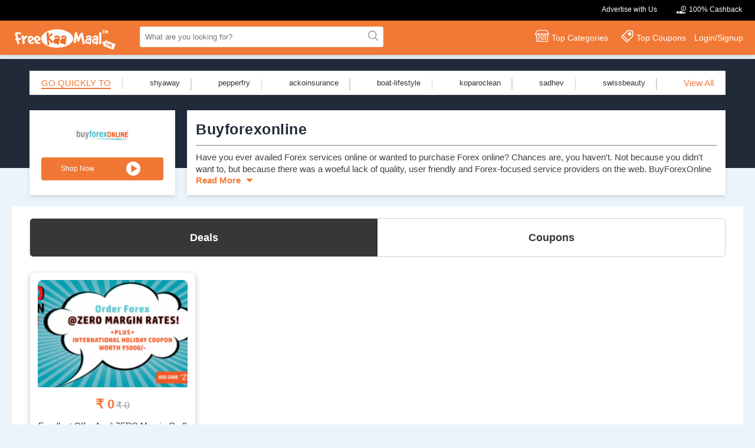

--- FILE ---
content_type: text/html; charset=UTF-8
request_url: https://freekaamaal.com/buyforexonline
body_size: 17243
content:

<!DOCTYPE html> <html lang="en"> <head> <meta http-equiv="content-type" content="text/html; charset=UTF-8" /> <meta http-equiv="X-UA-Compatible" content="IE=edge"> <meta name="viewport" content="width=device-width, initial-scale=1"> <meta name="yandex-verification" content="06e328890ee1768f" /> <link rel="manifest" href="https://freekaamaal.com/manifest.json"> <link rel="canonical" href="https://freekaamaal.com/buyforexonline"> <title>Buyforexonline Coupons - Discount and Offers for 15 Jan 2026</title> <meta content="Get Latest buyforexonline Coupons, promo codes and Discount offers for 15 January 2026 - Enjoy extra saving by using Today's Best Offers from FreeKaaMaal." name='Description'> <meta content="buyforexonline Coupons, buyforexonline Discounts, buyforexonline offers, buyforexonline promotional codes, buyforexonline promo codes, buyforexonline vouchers,buyforexonline Discount vouchers" name='Keywords'> <link href="https://plus.google.com/+freekaamaal" rel="publisher" /> <link href="https://m.freekaamaal.com/buyforexonline" rel="alternate" media="only screen and (max-width: 640px)"/> <noscript><iframe sandbox src="//www.googletagmanager.com/ns.html?id=GTM-NQC5WV" height="0" width="0" style="display:none;visibility:hidden"></iframe></noscript> <script>(function(w,d,s,l,i){w[l]=w[l]||[];w[l].push({'gtm.start':
         new Date().getTime(),event:'gtm.js'});var f=d.getElementsByTagName(s)[0],
         j=d.createElement(s),dl=l!='dataLayer'?'&l='+l:'';j.async=true;j.src=
         '//www.googletagmanager.com/gtm.js?id='+i+dl;f.parentNode.insertBefore(j,f);
         })(window,document,'script','dataLayer','GTM-NQC5WV');
      </script> <style type="text/css">.modal{display:none;} .top-trending-deal-icon{background:url(../images/common-images/trending-deal-icon.png)no-repeat;padding:0px 0px 0 17px; background-position: 10px 8px !important;} .top-discussion-icon{background:url(../images/common-images/discussion-icon.png)no-repeat;padding: 0px 12px 0px 16px; background-position: 2px 10px !important;} .top-store-icon{background:url(../images/common-images/dropdown-arrow.png)no-repeat top right;padding:padding: 0px 0px 0px 14px;background-position: right;margin: 0 5px 0 0px;background-position: right;margin: 0 5px 0 0px;} .main-top-strip{float: left;width: 100%;background-size:100%;position: relative;z-index: 9999} .main-top-strip ul{padding: 0;width:556px;margin: 0 auto;} .main-top-strip ul li{float: left;border-right: 1px solid #efefef;float:left;list-style-type: none;padding: 0 17px;} .main-top-strip ul li:last-child{border: none} .main-top-strip ul li a{color: #fff;font-size: 20px;font-weight: bold;text-align: center;padding: 2px 0 5px;display: inline-block;} .main-top-strip ul li a span{margin: 0 14px 0 0} .home-main-heading{padding: 0 77px;font-weight: bold;margin: 0 0 12px;font-size: 17px;text-align: center;} .new-strip-header{width: 100% !important;float: left;background: rgba(242, 121, 53, 0.85);display:none1;} .left-rakhi{background:url('images/fkm-rakhi-img.png')no-repeat;} #toTop{bottom: 60px !important} .after-login-con-fkm{width:46% !important } .user-profile-section-fkm .user-profile{padding:0 !important} #sujestion .search-cb li span{font-size:17px !important} .ipl-banner{display:none1 !important;position:fixed;bottom:0;z-index:999} .close-ipl-banner{height: 96px;padding: 20px;position: absolute; z-index: 9999;right:-13px;top: -17px;background-size: 28px;cursor: pointer;} .description-container-deals table{width: 100%} .description-container-deals table h3{font-size: 13px;margin: 0;padding: 10px;text-align: center;} .description-container-deals table tr td{padding: 6px;border: 1px solid #ccc} .cashback-icon{background: url(https://images.freekaamaal.com/common-images/fkm-cashback-ico.png)no-repeat;background-size: 16px;background-position: 0 0;padding: 0 0 0 21px;} .top-coupons-list li {margin:5px 3px !important} .single-meu-con ul li{margin:5px 3px 5px 0 !important} .top-header-fkm{height:35px !important} .top-advertise{margin:9px 0 0 !important} #sujestion .search-cb li{font-size:15px !important} .fixed-sticky{position: fixed !important;width: 100% !important;z-index: 9999 !important;float: left !important;left: 0;right: 0;} .top-advertise li img { width: 35px !important; vertical-align: middle !important; } img.gold_member_badge { width: 40px !important; height: 40px !important; position: absolute; left: -3px; top: -1px; } .top-advertise li .sticky-img-ico{ width: 25px !important; position: absolute; left: -26px; top: -4px; } .christmas_ico { position: absolute; top: -19px; left: -85px; transform: rotate( -29deg); } .wlet { width: 28px; height: auto; } .Gold_user_head { background-color: #3b4050 !important;; } </style> <link rel="icon" type="image/x-icon" href="https://images.freekaamaal.com/common-images/favicon.ico"/> <link href="https://fonts.googleapis.com/css?family=Open+Sans:300,300i,400,400i,600,600i,700,700i,800,800i&display=swap" rel="stylesheet"> <link href="https://fonts.googleapis.com/css?family=Poppins:100,100i,200,200i,300,300i,400,400i,500,500i,600,600i,700,700i,800,800i,900,900i&display=swap" rel="stylesheet"> <link href="https://freekaamaal.com/css/homecss/all-header-main.css" rel="stylesheet" > <script defer src="https://freekaamaal.com/js/jquery.min.js"></script> <script>
         var base_url = "https://freekaamaal.com/";
           var img_base_url = "https://images.freekaamaal.com/";
           var idcap = new Array();
           var height_to_scroll = 0;  
      </script> </head> <body> <div class="marginauto"></div> <div id="main-contents"> <div class="fkm-full-container"> <header> <div class="fkm-new-header" style="display:none1"> <div class="fkm-main-col-12 main-top-black-str"> <div class="fkm-main-col-12 top-header-fkm"> <div class="fkm-main-container1"> <div class="top-header-padding"> <div class="fkm-main-col-6"></div> <div class="fkm-main-col-6 fl-right text-right"> <ul class="top-advertise"> <!-- <li><a href="https://freekaamaal.com/sports-offers" target="blank">Sports Offers</a></li> --> <!-- <li><a href="https://freekaamaal.com/republic-day-offers ">Republic Day Offers 2022 </a></li> --> <!-- <li><a href=" https://freekaamaal.com/live-feed/freekaamaal-holi-bash-sale" target="blank">FKM Holi Sale</a></li> --> <!-- <li><a href="https://freekaamaal.com/live-feed/amazon-summer-sale" target="_blank">Amazon Lightning Deal</a></li> --> <!-- <li><a href="https://freekaamaal.com/fkm-fantasy" target="blank">FKM Play & win </a></li> --> <!-- <li><a href="https://freekaamaal.com/ipl-offers">IPL 2022</a></li> --> <!-- <li><a href="https://freekaamaal.com/live-feed/freekaamaal-summer-sale">FKM Summer Sale </a></li> --> <li><a href="https://freekaamaal.com/advertise-with-us">Advertise with Us</a></li> <li><a href="https://freekaamaal.com/cashback" class="diwali-offer-txt cashback-icon"><img class="lozad" data-src="https://images.freekaamaal.com/common-images/fkm-cashback-ico.png" style="display:none" alt="cashback">100% Cashback</a></li> </ul> </div> </div> </div> </div> </div> <div class="top-menu-width-fkm top-menu-fkm "> <div class="fkm-main-container1"> <div class="top-header-padding"> <div class="fkm-main-col-2 text-center main-logo-con-fkm f"><a href="https://freekaamaal.com/"><img style="display:none;" class="christmas_ico" class="lozad" data-src="https://images.freekaamaal.com/common-images/cap_new_ico02.png"> <img class="lozad" data-src="https://images.freekaamaal.com/common-images/ezgif.com-gif-maker.gif" alt="Freekaamaal.com"></a></div> <div class="top-menu-section fkm-main-col-4"> <div class="fkm-main-col-12 fkm-search-con-fkm"> <form method="GET" id="searchform" action="https://freekaamaal.com/search" name="fkmsearch" class="left width-100"> <input type="text" placeholder="What are you looking for?" autocomplete="off" name="searchword" id="keyword3" value="" required="" onkeyup="assa()"> <button class="search-new-btn" type="submit" value="search"></button> <div id="sujestion" style="display:none"></div> </form> </div> </div> <div class="fl-right after-login-con-fkm fkm-main-col-61"> <ul class="right-nav-fkm login-before-fkm"> <li class="inner-new-cat"> <a href="#" class="top-categories-ico-new"/>Top Categories</a> <span class="hovwer-arrow"></span> <div class="show-fkm-inner-menu"> <div class="inner-menu-list"> <div class="fkm-main-col-6 single-meu-con fkm-main-col-padding"> <h3>Top Category</h3> <ul class="inner-cat"> <li><a title="Freebie" href="https://freekaamaal.com/freebie">Free Samples in India</a></li> <li><a title="Fashion" href="https://freekaamaal.com/fashion">Fashion Offers</a></li> <li><a title="Footwear" href="https://freekaamaal.com/footwear-offers">Footwear</a></li> <li><a title="Mobile" href="https://freekaamaal.com/mobile-offers">Mobile</a></li> <li><a title="Mobile Recharge Offers" href="https://freekaamaal.com/mobile-recharge-offers">Mobile Recharge Offers</a></li> <li><a title="Electronics" href="https://freekaamaal.com/electronics-offers">Electronics</a></li> <li><a title="laptops & computers" href="https://freekaamaal.com/laptops-computers-offers">laptops & computers</a></li> <li><a title="Loot Offer" href="https://freekaamaal.com/loot-offer" class="font-normal">Loot Offer</a></li> <li><a title="Home & Kitchen Appliances" href="https://freekaamaal.com/home-kitchen-appliances-offers" class="font-normal">Home & Kitchen Appliances</a></li> <li><a title="Health, Beauty & Personal Care" href="https://freekaamaal.com/health-beauty-personal-care-offers" class="font-normal">Health, Beauty & Personal Care</a></li> <li><a title="Kids" href="https://freekaamaal.com/kids" class="font-normal">Kids Offers</a></li> <li><a title="Travel" href="https://freekaamaal.com/travel-offers" class="font-normal">Travel Offers</a></li> <li><a title="Gifts" href="https://freekaamaal.com/food" class="font-normal">Food Offers</a></li> <li class="view-all-menu"><a title="view all" href="https://freekaamaal.com/category" class="font-normal">View all Category</a></li> </ul> </div> <div class="fkm-main-col-6 single-meu-con"> <h3>Festival Deals</h3> <ul class="inner-cat"> <li><a href="https://freekaamaal.com/diwali-offers">Diwali Offers</a></li> <li><a href="https://freekaamaal.com/new-year-offers">New Year Offers</a></li> <li><a href="https://freekaamaal.com/republic-day-offers">Republic Day Offers</a></li> <li><a href="https://freekaamaal.com/holi-gifts-offers">Holi Offers</a></li> <li><a href="/valentine-day-offers/">Valentine's Day Offers </a></li> <li><a href="/rakshabandhan-offers/">Rakhi Offers </a></li> <li><a href="/independence-day-offers/">Independence Day Offers</a></li> <li><a href="/dussehra-offers/">Dussehra Offers</a></li> <li><a href="/deals/amazon-great-indian-festive-sale/">Amazon Great Indian Festive Sale</a></li> <li><a href="/deals/flipkart-big-billion-day-sale/">Flipkart Big Billion Day Sale</a></li> <li class="view-all-menu"><a title="view all" href="https://freekaamaal.com/festivals" class="font-normal">View all Festivals</a></li> </ul> </div> </div> </div> </li> <li class="inner-new-cat"><a href="#" class="top-coupons-ico-new"/>Top Coupons</a> <span class="hovwer-arrow"></span> <div class="show-fkm-inner-menu top-coupons-menu"> <div class="inner-menu-list"> <div class="fkm-main-col-12 single-meu-con fkm-main-col-padding"> <h3>Top Coupons</h3> <ul class="inner-cat"> <li><a title="Fastandup" href="https://freekaamaal.com/fastandup">Fastandup</a></li> <li><a title="Croma" href="https://freekaamaal.com/croma">Croma</a></li> <li><a title="Borzo" href="https://freekaamaal.com/borzo">Borzo</a></li> <li><a title="Opensecret" href="https://freekaamaal.com/opensecret">Opensecret</a></li> <li><a title="Zivame" href="https://freekaamaal.com/zivame-coupons">Zivame</a></li> <li><a title="Myntra" href="https://freekaamaal.com/myntra-coupons">Myntra</a></li> <li><a title="Amazon" href="https://freekaamaal.com/amazon-coupons">Amazon</a></li> <li><a title="Ragecoffee" href="https://freekaamaal.com/ragecoffee">Ragecoffee</a></li> <li><a title="Tagz" href="https://freekaamaal.com/tagz">Tagz</a></li> <li><a title="FreshtoHome" href="https://freekaamaal.com/freshtohome">FreshtoHome</a></li> <li><a title="Fitspire" href="https://freekaamaal.com/fitspire">Fitspire</a></li> <li class="view-all-menu"><a title="view all" href="https://freekaamaal.com/coupons" class="font-normal">View all Coupons</a></li> </ul> </div> </div> </div> </li> <li class="log-li"><a href="https://freekaamaal.com/login" id="new-login-btn1" class="login-click login-ico-new">Login/Signup</a></li> </ul> </div> </div> </div> </div> </div> </div> </div> </div> <style> .d-a-flex,.d-c-flex,.d-flex,.d-jbe-flex,.d-s-flex,.s-n-section{display:flex}.s-d-section,.s-n-section{box-shadow:0 3px 6px rgba(0,0,0,.13)}.cc-wrapper-section .nodata,.cd-wrapper-section1 .nodata{font-size:20px;text-align:center}body{font-family:Roboto,sans-serif}a{text-decoration:none}.container{max-width:1240px;margin:auto}#main-container{background:#fff;padding:20px 30px;margin-top:65px}.d-flex{justify-content:space-between;align-items:center}.d-c-flex{justify-content:center;align-items:center}.d-s-flex{justify-content:space-between}.d-a-flex{align-items:center}.d-jbe-flex{justify-content:flex-end;align-items:center}.icon1-w-h{width:12.53px;height:22.38px}.icon2-w-h{width:26.63px;height:26.65px}.icon3-w-h{width:26.57px;height:25px}.cf-icon-w-h{width:46px;height:53px}.bc-t-section{height:185px;background:#212a39}.g-q-section ul,.s-d-section,.s-n-section{background-color:#fff}.g-q-section ul{list-style:none;padding:12px 20px}.g-q-section ul li{font-style:normal;font-weight:400;font-size:13px}.s-nd-section{position:absolute;top:82%;padding:20px 30px;width:100%}.s-n-section{min-width:247.38px;max-height:193px;margin-right:20px;justify-content:space-evenly;flex-direction:column;align-items:center}.s-n-section img{width:90px;height:30px}.s-n-section p{font-weight:600;font-size:23px;line-height:31px;color:#f27935}.s-n-section .shop-earn{position:relative;background:#f07734;border-radius:4px;color:#fff;width:207.38px;height:39px;display:flex;justify-content:flex-start;align-items:center;padding-left:33px}.s-d-section .r-m-link::after,.shop-earn::after{display:inline-block;background-repeat:no-repeat;content:""}.shop-earn::after{background-image:url(https://images.freekaamaal.com/common-images/shop&earn.svg);height:25px;width:25px;position:absolute;right:38px;bottom:7px}.bottom_condition,.coupon-para-2,.coupon-right h5,.star-code-coupon,.vartical_line{position:relative}.s-d-section{width:100%}.cd-wrapper-section1 .nodata{margin-top:1.5em}.s-d-section h1{font-weight:600;font-size:25px;line-height:34px;padding:0 0 10px;margin:0;border-bottom:1px solid gray;letter-spacing:.5px;text-transform:capitalize;color:#232c3b}.s-d-section .s-d-para{font-weight:400;font-size:15px;line-height:20px;color:#424141;padding:10px 0;overflow:hidden}.s-d-section .r-m-link{font-weight:600;font-size:15px;line-height:20px;color:#f27935;position:relative;cursor:pointer}.s-d-section .r-m-link::after{background-image:url(https://images.freekaamaal.com/common-images/down-arrow-new.png);position:absolute;top:3px;width:20px;height:12px;margin-left:5px;background-size:contain;background-position:center}.bottom_condition{background:#eee;font-size:12px;padding:10px 1px;justify-content:space-around}.bottom_condition div img{margin-right:10px}aside.left-side-section{width:25%}.cb-border{border:2px solid #373737;margin-bottom:10px;border-radius:5px;padding:16px 8px 8px}.cb-first-size{font-weight:600;font-size:14px;line-height:19px;color:#212a39;margin-bottom:8px}.cb-border .cb-para-1,.cb-font-size,.p-color{font-size:12px;line-height:16px}.cb-font-size{font-weight:600;color:#000;margin-bottom:5px}.cb-border .cb-para-1{font-weight:400;color:#858282}.left-side-section .cb-button{background:rgba(33,42,57,.12);border:1px solid #212a39;border-radius:4px;font-weight:400;font-size:18px;line-height:25px;color:#212a39;width:93px;height:61px}.left-side-section .cb-button span{font-weight:600;font-size:14px;line-height:25px;color:#212a39}.left-side-section .cb-para{width:90%;height:55px;margin:5px auto auto;overflow:hidden;font-weight:400;font-size:13px;line-height:20px}.tabs{border:1px solid #d0d0d0;border-radius:6px;overflow:hidden}.tabs>div{width:50%;height:64px;font-weight:700;font-size:18px;box-shadow:0 4px 8px rgba(0,0,0,.2);cursor:pointer}.tabs .dt-active{background:#373737;color:#fff}.tabs .ct-unactive{background:#fff;color:#373737}.cd-wrapper-section{display:grid;grid-template-columns:repeat(4,1fr);gap:17px;margin-top:25px}.cd-wrapper-section .card-wrap{padding:13px;background:#fff;border:1px solid #dfe7ef;box-shadow:0 4px 8px rgba(0,0,0,.2);border-radius:8px;text-align:center;height:337px}.cc-wrapper-section{display:grid;grid-template-columns:repeat(1,1fr);gap:1rem;margin-top:1.5em}.cc-wrapper-section .cc-card-wrap{font-style:normal;display:flex;padding:.75em;background:#fff;border:1px solid #dfe7ef;box-shadow:0 4px 8px rgba(0,0,0,.2)}.card-wrap .product-img{height:182px;margin:auto;overflow:hidden;border-radius:8px 8px 0 0}.card-wrap .product-img img{width:100%;height:182px;object-fit:cover;transition:transform .5s}.card-wrap .product-img img:hover{transform:scale(1.1)}.card-wrap .current-price{color:#f27935;font-weight:600;font-size:22px}.card-wrap .old-price{color:#9b9b9b;text-decoration:line-through;font-size:16px}.card-wrap .card-text-para{font-weight:400;font-size:14px;line-height:19px;height:40px;color:#333;overflow:hidden}.card-wrap .view-offer{text-decoration:none;color:#f27935;font-weight:500;font-size:17px;line-height:28px}.d-flex-1{display:flex;justify-content:space-around;align-items:center}.d-flex-2{border-inline:1px solid #cbcbcb}.w-flex{width:65%}.w-flex-1{width:32%}.coupon-left{text-align:center}.coupon-left div{background:rgba(240,119,52,.12);border:2px dashed #f07734;margin-right:15px;width:225.39px;font-weight:600;font-size:18px;line-height:25px;text-align:center;text-transform:uppercase;padding:15px}.coupon-right{width:80%}.coupon-right h5{color:#1f1c1c;font-weight:600;font-size:17px;line-height:22px}.coupon-right .coupon-para-1{font-weight:500;font-size:14px;line-height:20px;color:#5f5b5b;margin:.5em 0}.p-color{color:#f27935;font-weight:600}.c-after::after{position:absolute;content:"";top:11px;left:83px;width:0;height:0;transform:translate(-50%,-50%);border-left:5px solid transparent;border-right:5px solid transparent;border-top:7px solid #f27935}.star-code-coupon{background:linear-gradient(315deg,rgba(0,0,0,.06) 10%,rgba(0,0,0,0) 15%,rgba(0,0,0,0) 35%,rgba(0,0,0,.06) 40%,rgba(0,0,0,.06) 60%,rgba(0,0,0,0) 65%,rgba(0,0,0,0) 85%,rgba(0,0,0,.06) 90%);border:2px dashed rgba(68,68,68,.5);border-radius:3px;text-decoration:none;color:#000;width:141.88px;height:44px;letter-spacing:1px;text-transform:uppercase;display:block;overflow:hidden}.code-coupon{position:absolute;top:2px;right:0;transform:translate(-50%,50%);color:#9b9b9b;font-weight:700}.star-coupon{position:absolute;top:18px;left:32px;transform:translate(-50%,-50%);color:#fff;text-align:center;padding:0 60px;font-size:24px;width:0;height:0;border-left:10px solid #41a916;border-right:45px solid transparent;border-bottom:38px solid #41a916;border-top:21px solid #41a916}.l-m-btn{text-align:center;margin-top:25px}.l-m-btn button{width:240px;height:40px;background-color:#f27935;color:#fff;outline:0;border:none;border-radius:7px;font-weight:600;font-size:14px;line-height:20px;cursor:pointer}.vartical_line:after{content:"";height:20px;background-color:#80808057;width:1.5px;position:absolute;right:-20px}.g-q-section{padding:20px 30px}.g-q-section a{color:#333}.g-q-section a:hover{color:#f27935;font-size:15px;font-weight:600}.cb_tc_class{padding:7px 10px;background:#f27935;color:#fff;-webkit-user-select:none;-ms-user-select:none;user-select:none;cursor:pointer;border-radius:4px}.cb_tc_content_box{position:absolute;top:55px;background:#fff;z-index:10;padding:10px;box-shadow:0 2px 20px -5px #d7d7d7;border:.5px solid gray}.bottom-description-con h3{margin:0;padding:10px 0;font-weight:700;font-size:24px}.bottom-description-con p{font-size:14px;margin:0 0 14px;line-height:1.42857143}.bottom-description-con table{text-align:center;width:100%!important;margin:20px 0;border:0}.bottom-description-con h2{margin:0;padding:10px 0;font-weight:700;font-size:30px;color:#393939}.bottom-description-con table tr td{padding:10px;font-size:14px;border:1px solid #ededed} .telepulse_link_a{ color: #fff; font-size: 12px; display:flex; justify-content: center; align-items: center; } .telepulse_link_a span { color: #fff; font-weight: 600; word-spacing: 1px; } .telepulse_box_{ color: #fff; padding: 10px 10px; width: 247px; display: flex; margin: 22px 0px 0 -13px; background: #25d868e3; text-align: center; border-radius: 50px; animation: shadow-pulse 1s infinite; } .bottom-description-con table tr:first-child td:nth-child(-n+3) { padding: 10px; font-size: 18px; border: 1px solid #ededed; background: #f27935; color: #fff; } @keyframes shadow-pulse { 0% { box-shadow: 0 0 0 0px rgba(0, 0, 0, 0.2); } 100% { box-shadow: 0 0 0 18px rgba(0, 0, 0, 0); } } </style> <section class="bc-t-section"> <div class="container" style="position: relative"> <!-- go quick section --> <div class="g-q-section"> <ul class="d-flex"> <li class="vartical_line" style="font-size: 15px"> <a style="color: #f27935; border-bottom: 2px solid" href="#">GO QUICKLY TO</a> </li> <li class="vartical_line"><a href="https://freekaamaal.com/shyaway">shyaway</a></li> <li class="vartical_line"><a href="https://freekaamaal.com/pepperfry">pepperfry</a></li> <li class="vartical_line"><a href="https://freekaamaal.com/ackoinsurance">ackoinsurance</a></li> <li class="vartical_line"><a href="https://freekaamaal.com/boat-lifestyle">boat-lifestyle</a></li> <li class="vartical_line"><a href="https://freekaamaal.com/koparoclean">koparoclean</a></li> <li class="vartical_line"><a href="https://freekaamaal.com/sadhev">sadhev</a></li> <li class="vartical_line"><a href="https://freekaamaal.com/swissbeauty">swissbeauty</a></li> <li style="font-size: 15px"> <a style="color: #f27935" href="https://freekaamaal.com/all-stores">View All</a> </li> </ul> </div> <!-- store name and details section --> <!-- left section --> <div class="d-s-flex s-nd-section"> <div class="s-n-section"> <img class="lozad" data-src="https://images.freekaamaal.com/store-images/2537.jpg" alt="product-img"/> <a class="shop-earn" href="https://freekaamaal.com/links/?url=https://buyforexonline.com&name=cp&storename=buyforexonline&utm_source=cp&click_medium=desktop&store_id=2537" target="_blank">Shop Now</a> </div> <!-- right section --> <div class="s-d-section"> <div style="padding: 15px"> <h1>buyforexonline</h1> <div class="s-d-para" id="store_content_id" style="height: 49px"> Have you ever availed Forex services online or wanted to purchase Forex online? Chances are, you haven't. Not because you didn't want to, but because there was a woeful lack of quality, user friendly and Forex-focused service providers on the web. BuyForexOnline is here to change that. As the first non-banking online platform in India geared solely towards your personal travel Forex needs, BuyForexOnline.com is a bold and unique initiative to simplify the experience of acquiring foreign exchange. Expect the best rates and transparent pricing, coupled with the convenience of D3 - direct doorstep delivery. What's more, unlike traditional money changers who cannot guarantee a fixed Forex rate when placing your order, BuyForexOnline.com ensures that you stay insulated from any rate fluctuations, once you confirm your order. No More IVRs - Expect shorter response times with dedicated customer service lines and personnel that are always available to you while in India or abroad</div> <a class="r-m-link" id="r-m-content-id" onclick="clickreadmore()" >Read More</a > </div> </div> </div> </div> </section> <div class="container"> <section class="d-s-flex1" id="main-container"> <!-- side bar container --> <!-- <aside class="left-side-section"> </aside> --> <!-- right side container --> <section class="bottom-deal-section"> <!-- tabs section --> <section class="tabs d-a-flex"> <div id="dealtabdiv" class="d-c-flex dt-active" onclick="coupondealtab('deal')">Deals</div> <div id="couponidtab" class="d-c-flex ct-unactive" onclick="coupondealtab('coupon')">Coupons</div> </section> <!------- card section ----------> <!-- deal section --> <div id="dealdiv"> <section class="cd-wrapper-section" id="deals-div"> <div class="card-wrap"> <div class="product-img"> <img class="lozad" data-src="https://images.freekaamaal.com/featured_images/large_89660_1477308536.png" alt="store-img"/> </div> <div style="margin: 16px 0 8px 0"> <span class="current-price">₹ 0</span> <span class="old-price">₹ 0</span> </div> <p class="card-text-para">Excellent Offer Avail ZERO Margin On 8 Currencies</p> <div style="margin: 8px 0 16px 0"> <a class="view-offer" href="https://freekaamaal.com/o/excellent-offer-avail-zero-margin-on-8-currencies">View Offer</a> </div> </div> </section> <!-- load-more button --> <div class="l-m-btn" id="loadmoredeal"> <button onclick="loadmoredelas('2537','2')">Load More</button> </div> </div> <!-- coupon section --> <section class="cc-wrapper-section" id="coupondiv" style="display:none"> <p class='nodata'>No Coupons</p> </section> </section> </section> </div> <center> <div class='telepulse_box_'> <a href="https://fkm.asia/wwk" class="telepulse_link_a" target="_blank"> <img width="37" height="37" src="https://cdn.icon-icons.com/icons2/2845/PNG/512/whatsapp_logo_icon_181408.png"> <span>Join Whatsapp Channel &amp; Get Instant Deal Alert</span> </a> </div> </center> <script>
      const clickreadmore = () => {
        const store_content_id = document.getElementById("store_content_id");
        const r_m_content_id = document.getElementById("r-m-content-id");

        if (
          store_content_id.style.height == "49px" &&
          r_m_content_id.innerText == "Read More"
        ) {
          store_content_id.style.height = "100%";
          r_m_content_id.innerText = "Read Less";
        } else {
          store_content_id.style.height = "49px";
          r_m_content_id.innerText = "Read More";
        }
      };

      const cb_tc_button = () => {
        const cb_tc_content_box = document.getElementById("cb_tc_content_box");
        if (cb_tc_content_box.style.display == "none") {
          cb_tc_content_box.style.display = "block";
        } else {
          cb_tc_content_box.style.display = "none";
        }
      };
    function coupondealtab(type) 
    {
    if (type == 'coupon') {
      $('#coupondiv').show();
      $('#dealdiv').hide();
      $('#couponidtab').removeClass("ct-unactive");
      $('#couponidtab').addClass("dt-active");
      $('#dealtabdiv').removeClass("dt-active");
      $('#dealtabdiv').addClass("ct-unactive");
    }
    else if (type == 'deal') {
     
      $('#coupondiv').hide();
      $('#dealdiv').show();

      $('#couponidtab').removeClass("dt-active");
      $('#couponidtab').addClass("ct-unactive");
      $('#dealtabdiv').removeClass("ct-unactive");
      $('#dealtabdiv').addClass("dt-active");

    }
  }
  
   function loadmoredelas(store_id, page) {
      var foption = new FormData();
      foption.append('page', page);
      foption.append('is_cashback_store', 0);
      $.ajax({
        url: base_url + 'storedeal/' + store_id + '/deals',
        type: "POST",
        dataType: "json",
        processData: false,
        contentType: false,
        data: foption,
        success: function (data) {
          if (data.loadmoredeal == 'nodeals') {
            $('#loadmoredeal').html('<p class="nodata"> No more data</p>');
          }
          else {

            $('#deals-div').append(data.loadmoredeal);
            $('#loadmoredeal').html(data.loadmore);
          }

        },
        complete: function (html) {
          const observer = lozad();
          observer.observe();

        } 
      });

    }
    </script> <style type="text/css"> .right-main-banner{position: fixed;z-index: 9999;left:0;bottom:0;} .right-main-banner a img{width:90%} .close-akbarbanner{position: absolute;right: 0;top: -18px;cursor: pointer;} #toTop{z-index: 99999;border: 2px solid #fff;padding: 16px 9px;text-align: center; background: #f27935;border-radius: 50%;width: 50px;height: 50px;line-height: 54px;box-shadow: 0 2px 7px 0 rgba(0, 0, 0, 0.09);color: #fff;} #toTop img {transform: rotate(180deg);top: 10px;position: absolute;left: 12px;width: 24px;} #medianew .carousel-inner{margin: 0 29px} .store-defination{text-align: center;padding:44px 0 0;} .store-defination img{display: block;} .store-defination span{color: #fb6780;font-size: 13px;} .ads-cara{padding: 22px 0 } .ads-deal-box .sp-now{background: #585656;color: #fff;font-size: 13px;padding: 4px 15px;margin: 9px 0 0; display: inline-block;} .ads-deal-box{width: 33%} .ads-deal-box .thumbnail{padding: 0;border:none !important;} .ads-deal-box h3{font-size: 13px;font-weight: bold;margin: 0;line-height: 15px;height: 46px;overflow: hidden;} .ads-deal-box label{text-align: left;margin: 0;font-size: 12px;color: #000} .deals-super-container{width: 860px;} .deals-numb-con{background: #f5f5f5;box-shadow: 0px 2px 18px rgba(0, 0, 0, 0.22);padding: 0 55px} .hot-deals-click-btn{text-align: center;border-radius: 50%;-moz-border-radius:50%;-webkit-border-radius:50%;line-height: 17px;font-size: 15px;padding: 6px 0;color: #fff;font-weight: bold;text-align: center;display: inline-block;position: relative;z-index: 99999;} #hot-deals-op{width:100px;height:100px;text-align: center;border-radius: 50%;-moz-border-radius:50%;-webkit-border-radius:50%;line-height: 17px;font-size:21px;color: #fff;font-weight: bold;display: inline-block;} .deals-numer1{width:1073px;float: right;position: relative;} .off-the-day{display: inline-block;margin: 7px 0} .set-btn-margin{margin: -7px -36px 0px} .tatcli-pric{color:#fb6780 !important;font-weight: bold !important;font-size: 14px !important;} .tatcli-pric del{font-size: 12px !important} .footer-main-description h3{font-size:16px;font-weight:bold;} #sujestion{background: #fff !important;float: left;width: 100%;margin: -10px 0px 0;padding:10px 0;position:absolute; border-bottom-left-radius: 3px; border-bottom-right-radius: 6px;} #sujestion .search-cb{margin:0;padding:0;width:100%;float:left} #sujestion .search-cb li{list-style-type:none;font-size:16px;color:#333;font-weight:bold;padding:4px 10px} #sujestion .search-cb li:hover{background:#f27935;color:#fff;} #sujestion .search-cb li span{float:right; color: #00A652; font-size: 18px; font-weight: bold; background: url(https://images.freekaamaal.com/common-images/cashback-rupee-ico.png)no-repeat; padding: 0 0px 0 30px; margin: 0;} #sujestion .search-cb li:hover span{color:#fff !important} #sujestion .search-cb li span i{font-style:normal !important} .qr_code_new p { font-size: 15px !important; font-weight: 500 !important; color: #fff !important; } .qr_code_img { display: block; } .qr_code_img img { width: 180px; height: auto; } .down-bottom-container a b{ color:#f27935 } .bottom-description-con{ padding-top:20px; } .bottom-description-con h3,.bottom-description-con h2{ padding: 25px 0 10px; } .bottom-description-con table tr:first-child td:nth-child(-n+2) { padding: 10px; font-size: 18px; border: 1px solid #ededed; background: #f27935; color: #fff; } .bottom-description-con table tr td{ border: 2px solid lightgray; padding: 15px 0 0; } .bottom-description-con > ul { border-radius: 7px; background: #fff7f1; box-shadow: 0px 0px 4px 0px #e27f46; padding: 28px 20px 28px 40px; margin: 10px 0; } .bottom-description-con > ul > li { font-size: 15px; font-weight: 400; line-height: 25px; list-style: disc; } </style> <div id="toTop" style="bottom:162px !important"> <img class="lozad" data-src="https://freekaamaal.com/images/common-images/scroll-arrow.png" alt="scroll"> </div> <!-------------------Start New Footer---------------> <div class="footer-3" style="display:none1"> <div class="fkm-main-container1 "> <div class="fkm-main-col-12 subscription-container"> <div class="fkm-main-col-12 fkm-main-col-padding subscribtion-mailer"> <div class="fkm-main-col-4 fkm-main-col-padding"> <h2>Subscribe Now</h2> <h3>Get Best Deals On Internet Deliverd Right In Your Inbox</h3> </div> <div class="fkm-main-col-7 fkm-main-col-padding mailer-form"> <form method="post" action="javascript:void(0)"> <input type="email" id="footerinput" placeholder="Enter Your Email Id"> <span></span> <input type="submit" value="Subscribe" id="subs_for_mailer_btn" onclick="subscribe_for_mailer()"> </form> </div> <div class="fkm-main-col-12 fkm-main-col-padding subs-para"> <p class="value-para">We value your privacy &amp; assure you that there will be no spams from us in your inbox. By Subscribing with us, you will receive only 1 mail per day. Subscribe now &amp; never miss an offer again.</p> <p class="dealsuberror txt-12" style="position: absolute;top: -18px;margin-left: 53px;color: #ff0000;"></p> </div> </div> </div> <div class="fkm-main-col-12 about-fkm-view"> <ul> <li> <p class="text-center"><img class="lozad" data-src="https://images.freekaamaal.com/common-images/fkm-newsletter.png" alt="newsletter"></p> <label>Newsletter</label> <span>5,00,000 People who have already subscribed special newsletter</span> </li> <li> <p class="text-center"><img class="lozad" data-src="https://images.freekaamaal.com/common-images/page-view.png" alt="pageviews"></p> <label>Page View</label> <span>1 Billion Page views we receive every year</span> </li> <li> <p class="text-center"><img class="lozad" data-src="https://images.freekaamaal.com/common-images/fkm-ranking.png" alt="ranking"></p> <label>Ranking</label> <span>Top 200+ We are among top 200 sites in india</span> </li> <li> <p class="text-center"><img class="lozad" data-src="https://images.freekaamaal.com/common-images/fkm-merchant.png" alt="merchant"></p> <label>Merchants</label> <span>Top 200 Merchants who are promoting their products</span> </li> <li> <p class="text-center"><img class="lozad" data-src="https://images.freekaamaal.com/common-images/fb-like.png" alt="fblike"></p> <label>Fans On Facebook</label> <span>2,00,000+ Fans on Facebook</span> </li> </ul> </div> <div class="fkm-main-col-12"> <ul class="bottom-heading-about"> <li>About</li> <li>Festival Deals</li> <li>Top Stores</li> <li>Need Help</li> <li style="width:32%">Download App</li> </ul> <div class="fkm-main-col-2 fkm-main-col-padding about-bottom-con"> <ul> <li><a href="https://freekaamaal.com/about-us">About Us</a></li> <li><a href="https://freekaamaal.com/advertise-with-us">Advertising Opportunities</a></li> <li><a href="http://careers.freekaamaal.com/">Work With Us</a></li> <li><a href="http://blog.freekaamaal.com" target="_blank">Blog</a></li> <li><a href="https://freekaamaal.com/all-article">News & Articles</a></li> <li><a href="https://freekaamaal.com/fkm-testimonial">Testimonial</a></li> <li><a href="https://freekaamaal.com/hindi-articles">Hindi Articles</a></li> <li><a href="https://freekaamaal.com/refer-earn">Refer and Earn</a></li> </ul> </div> <div class="fkm-main-col-2 fkm-main-col-padding about-bottom-con"> <ul> <li><a href="https://freekaamaal.com/mothers-day-offers">Mother's Day Offers</a></li> <li><a href="https://freekaamaal.com/akshaya-tritiya-offers">Akshaya Tritiya Offers</a></li> <li><a href="https://freekaamaal.com/ugadi-offers">Ugadi Offers</a></li> <li><a href="https://freekaamaal.com/christmas-gifts-offers">Christmas Offers</a></li> <li><a href="https://freekaamaal.com/new-year-offers">New Year Offers</a></li> <li><a href="https://freekaamaal.com/republic-day-offers">Republic Day Offers</a></li> <li><a href="https://freekaamaal.com/holi-gifts-offers">Holi Offers</a></li> <li><a href="/valentine-day-offers/">Valentine's Day Offers </a></li> <li><a href="/rakshabandhan-offers/">Rakhi Offers </a></li> <li><a href="/independence-day-offers/">Independence Day Offers</a></li> <li><a href="/dussehra-offers/">Dussehra Offers</a></li> <li><a href="/deals/amazon-great-indian-festive-sale/">Amazon Great Indian Festive Sale</a></li> <li><a href="/deals/flipkart-big-billion-day-sale/">Flipkart Big Billion Day Sale</a></li> </div> <div class="fkm-main-col-2 fkm-main-col-padding about-bottom-con"> <ul> <li><a title="Fastandup" href="https://freekaamaal.com/fastandup">Fastandup</a></li> <li><a title="Croma" href="https://freekaamaal.com/croma">Croma</a></li> <li><a title="Borzo" href="https://freekaamaal.com/borzo">Borzo</a></li> <li><a title="Opensecret" href="https://freekaamaal.com/opensecret">Opensecret</a></li> <li><a title="Zivame" href="https://freekaamaal.com/zivame-coupons">Zivame</a></li> <li><a title="Myntra" href="https://freekaamaal.com/myntra-coupons">Myntra</a></li> <li><a title="Amazon" href="https://freekaamaal.com/amazon-coupons">Amazon</a></li> <li><a title="Ragecoffee" href="https://freekaamaal.com/ragecoffee">Ragecoffee</a></li> <li><a title="Tagz" href="https://freekaamaal.com/tagz">Tagz</a></li> <li><a title="FreshtoHome" href="https://freekaamaal.com/freshtohome">FreshtoHome</a></li> <li><a title="Fitspire" href="https://freekaamaal.com/fitspire">Fitspire</a></li> </ul> </div> <div class="fkm-main-col-2 fkm-main-col-padding about-bottom-con"> <ul> <li><a href="https://freekaamaal.com/cashback/getting-started">Getting Started</a></li> <li><a href="https://freekaamaal.com/contact-us">Contact Us</a></li> <li><a href="https://freekaamaal.com/faq">FAQ's</a></li> <li><a href="https://freekaamaal.com/press">Press</a></li> </ul> </div> <div class="fkm-main-col-4 download-app-con"> <span class="download-app-ico app-logo"> <a href="https://play.google.com/store/apps/details?id=com.freekaamaalindia&hl=en" target="_blank"> <img class="lozad" data-src="https://images.freekaamaal.com/common-images/downloadapp.png" alt="fkmapp"></a></span> <span class="or">Or</span> <form onsubmit="return getTheApp()" id="get-the-app"> <span id="get-the-app-msg" style="display:none"></span> <span class="get-the-app-clk"> <input name="number" type="text" placeholder="Enter Mobile Number" id="getlinkinput"> <input type="submit" value=" "> </span> </form> <div class="fkm-main-col-12 follow-container"> <label>Follow Us</label> <ul> <li><a href="https://www.facebook.com/FreeKaaMaalIndia/" target="_blank"><img class="lozad" data-src="https://images.freekaamaal.com/common-images/fb.png" alt="fbimage"></a></li> <li><a href="https://twitter.com/FreeKaaMaal?ref_src=twsrc%5Egoogle%7Ctwcamp%5Eserp%7Ctwgr%5Eauthor" target="_blank"><img src="https://images.freekaamaal.com/common-images/twitter.png" alt="twitterimage"></a></li> <li> <a href="https://t.me/freekaamaalindia" target="_blank"><img style="width: 20px; margin-top: 5px; margin-right: 3px;" src="https://images.freekaamaal.com/common-images/telegram_ico2021.png" alt="telegram"></a> </li> <li><a href="https://in.pinterest.com/freekaamaal/?autologin=true" target="_blank"><img class="lozad" src="https://images.freekaamaal.com/common-images/pin.png" alt="pinterest"></a></li> <li><a href="https://in.linkedin.com/company/freekaamaal" target="_blank"><img style="width: 20px;margin-top: 5px; margin-right: 3px;" class="lozad" data-src="https://images.freekaamaal.com/common-images/linkedin_ico2021.png" alt="linkedin"></a></li> <li><a href="https://www.youtube.com/user/FreeKaaMaal" target="_blank"><img class="lozad" data-src="https://images.freekaamaal.com//common-images/youtube.png" alt="youtube"></a></li> <li><a href="https://www.instagram.com/freekaamaalofficial/" target="_blank"><img class="lozad" data-src="https://images.freekaamaal.com/common-images/insta.png" style="width: 19px;margin: 8px 6px;" alt="insta"></a></li> </ul> </div> <div class="qr_code_new" style="display: non;"> <p>Scan This QR Code to get our App.</p> <span class="qr_code_img"> <img class="lozad" data-src="https://images.freekaamaal.com/common-images/fkm_qr_codenew.png" alt="qrcode"> </span> </div> </div> </div> </div> <div class="fkm-main-col-12 why-waste-mony"> <div class="fkm-main-container fkm-main-col-padding"> <div class="fkm-main-col-4 no-padding why-waste"> <h2 class="waste-heading"># Why Waste Money</h2> <label>When you can get things for free</label> </div> <div class="fkm-main-col-12 down-bottom-container"> <h2>Top Online Shopping offers and Latest Promo Codes in India</h2> <p> Welcome to the world of unbeatable deals, get up to 90% off on fashion, food, electronics, appliances, groceries, kids products and more. FreeKaaMaal is completely free online community where you can discover the latest deals, coupons, offers, and freebies. The website helps you make the best online shopping decisions. Check the top online shopping offers every day to pocket great savings on all your purchases. </p> <h2>Best Deals Online to Shop At Lowest Prices</h2> <p>We research the price history of products to post top deals on our platform. Our deals are selected from the pool of biggest discounts that have been examined by deal editors. Only the best deals are picked and displayed on FreeKaaMaal. Our team of deals hunters is passionate about finding and sharing good deals.</p> <h2>Latest offers on Fashion, Electronics, Food, Travel and more </h2> <p>Since 2010, FreeKaaMaal.com is a leader in the world of deals, discounts, and promo codes. At FreeKaaMaal, our goal is to create an ultimate shopping destination, we bring every type of imaginable offer. Every day we bring the latest coupon codes, product deals, and other offers from across the web. No matter what you're buying you should never pay the full price. Find deals on every category imaginable and our experts make sure they work. Whether you're looking to find a good deal on a smartphone or wondering how to save on clothes and groceries, you can find savings solutions on FreeKaaMaal.com. Grab the best offer of the day to relish the joy of online shopping with us.</p> <h2>Top Online Shopping Discounts in India</h2> <p> Our talented team of web developers, deal hunters, editors and more, work hard to ensure a great experience for you. The online realm of deals, coupon codes, and discounts is vast. Our team personally reviews more than 2,000 online retailers every day to bring the most thrilling deals across the internet. Every deal is checked before it is posted to our site. Our dedication to display only the top online shopping offers in India makes FreeKaaMaal one of the reliable sites. One complete source to find every best deal online, no need to waste your time searching for discounts. </p> <p> Our philosophy to bring deals with the highest standards is why users trust us. We understand our audiences to deliver what they need. Our deal experts scour the web every day to find top deals on just about everything. We stand for the best deals that you can ever get online. </p> <h2>Best Deals Online For Maximum Savings Today</h2> <p> We rely on innovative technology to track down the biggest bargains as quickly as possible. We work in collaboration with top stores to share their great offers. The site is updated throughout the day to help shoppers save money and time. We want your online shopping experience to simple, fun, and full of savings. Our website is designed to make your saving money effortless. Maximize your savings every time with FreeKaaMaal.com. </p> <h2>Today Online offers of Popular Stores In India </h2> <p> FreeKaaMaal has partnered with top online stores, so whether you want to buy furniture or shop for latest fashion the online offers and coupons from all the leading stores are available here. <a href="https://freekaamaal.com/coupons"><b>Latest coupons</b></a> and deals from famous stores like Myntra, Jabong, Tatacliq, Amazon, shopclues, flipkart, ajio, pepperfry, paytm, ebay, zomato, faballey, faasos, lenskart, Myvishal etc can be easily grabbed from here. Our wide collection of partners cover top categories fashion, food, electronics, mobile recharge, travel, health care, baby care, home appliances etc. </p> <h2>How to Grab Online Free Stuff India?</h2> <p> The moment you visit FreeKaaMaal.com, a bundle of fresh deals are available at your service. These are the best online deals available in India handpicked by the team, these come with a specific time period. So, you have to use them before they get exhausted. The best part of FreeKaaMaal is that as the name suggests you can get things even for free. Freebies India will let you get things at prices as low as 0 rupees. There are options like 100% cashback, free health check-up, free samples in India, reward on signup, products at rs. 1, free first ride etc. that can be grabbed under freebies section. Some real useful stuff for free in India is available to grab in a few clicks with FreeKaaMaal. Visit the <a href="https://freekaamaal.com/freebie"><b>Free Stuff Deals</b></a> Section for all the online free stuff in India. <b><i>“Why waste money when you can get things for free”.</i></b> </p> <h3>Loot Deals - Up to 100% Discount on Products</h3> <p> The real joy of online shopping is when you get things for free and we do this by bringing up to 100 percent off deals. Products at such big discounts that they are almost free for you. Grab <a href="https://freekaamaal.com/loot-offer"><b>loot offers</b></a> before they expire to enjoy real shopping bonanza. Also get products for as low as Rs 1 that take your shopping experience to the next level. We bring the ongoing loot deals of Free Shopping sites in India, </p> <h3>Free Samples in India</h3> <p>Your shopping experience gets even better with free samples of products. We provide all the information about free sample campaigns in India. You can easily stay updated with the ongoing campaigns to grab amazing freebies. India Online Free stuff is only a click away with FreeKaaMaal. Grab some real useful stuff for free that too in a matter of few clicks. </p> <h3>Verified Promo Codes for Fashion, Grocery, Recharge, Food and more</h3> <p>Every day we bring the latest coupon codes, product deals, and other offers from across the web. Head to our coupons section to explore latest promo codes of more than 500 stores. Top coupons of leading online retailers and verified in this section of website. </p> <p>We've more than 80 categories on FreeKaaMaal.com, ranging from fashion to electronics to food to travel. When you spot an offer you're excited about, you can redeem it in one click. The offer will auto-activate once you click "Shop Now" button. </p> <h3>How to Avail Coupons from FreeKaaMaal</h3> <p>Coupons come with a specific discount amount that helps you save extra money. You can search for a coupon code across any category or online store. Once you have searched for your desired coupon you can copy the code by clicking on GET CODE/show coupons. After this, you only have to paste the coupon code while checking out from a store. This will give you instant discount on your shopping. You can see the terms and conditions of the coupon at FreeKaaMaal to check its validity. </p> <h3>Best Price Deals on Online Shopping India</h3> <p>Catch the latest deals in real-time which you can redeem right away. Choose from the limited time promotions, end of season sales, online shopping sales and other major price cuts. The deals are labeled with images, pricing, and discounts to let you know about the products and how much you're saving. We hunt the latest deals of online shopping in India to bring on our site in real time. </p> <p>From deals and coupons to unbelievable freebies we present every type of saving you can ever imagine. Discover online offers in India that are irresistible and simply the best prices on listed products. </p> <h3>Cashback offers On Online Shopping India </h3> <p>Introducing <a href="https://freekaamaal.com/cashback"><b>100% Cashback</b></a>, shop from select online stores to earn cashback at FreeKaaMaal. Get exclusive offers of cashback on categories like fashion, food, mobile recharge and more. Just follow some simple steps for assured up to 100% cashback on your purchase.</p> <h3>Best Holi, Diwali, New Year Shopping Offers</h3> <p> We all love to shop during the festivals and the online stores come up with special discounts during this time to help you get the better prices. You don't need to visit every single site to look for great offers as during these times the team work day and night to ensure that you don’t miss a good deal across online stores. Whether it is Diwali, Holi, Rakhi, Dussehra, Republic day, independence day or New year with FreeKaaMaal.com you will stay notified on all great bargains. You just visit the festive page and you can save while shopping for festivals. </p> <h3>Deal of the day - Flipkart, Amazon, Myntra, Shopclues, Paytm</h3> <p> <a href="https://freekaamaal.com/deal-of-the-day"><b>Deal of the day</b></a> section is filled with lightning deals that are updated on a daily basis. Find best deals on online shopping today to shop at the lowest prices. These are the fresh deals that come with a limited time period. Some of them can even let you avail the product at no cost. With this section, you don’t have to go through different websites to look for the best offers all these are handpicked by the deal hunters who have already gone through the search process. This makes your finding task easy as you get to save your money as well as time. We bring the best deals for today from leading stores like Amazon, Flipkart, Myntra, Shopclues, Paytm, Tata CLiQ, Jabong, etc. </p> <h3>Hot Deals on Online Shopping Today</h3> <p>In case you have missed a good deal you can still browse the best of the month, and best of the week section. These sections would help you grab the discounts that you have missed out in the past. If you want to get today’s best online shopping deals, check the hot deals section of FreeKaaMaal. So, you can always find top online offers to delight your mood. Before going ahead with your purchase, check the best deals on online shopping today for guaranteed savings. </p> <h3>Best Offers on Amazon, Flipkart, Myntra, Jabong Etc </h3> <p>FreeKaaMaal is dedicated to bring the best available coupons and discounts to its users. It is India’s number 1 bargain hunting destination where you get to save a lot while making your purchase. It provides a comprehensive list of lightning deals, discounts, hot deals, loot offers, freebies and so much more across top e-commerce giants. Team FreeKaaMaal works hard to bring the best discounts from top online shopping sites like Amazon, Myntra, Flipkart, shopclues, pepperfry, Bata, Expedia, MakeMyTrip, BookMyShow etc. With the amazing discounts available on this site, you don’t have to worry about the rising prices and expenses and you can get free stuff in India. </p> <h3>Best Offer of the Day on Fashion, Mobiles and more </h3> <p>Here you can select your desired item from a different variety of products. So, whether you want to buy a mobile, laptop, electronics, footwear, beauty items, food, customised products, computer accessories, grocery, home decor, sunglasses, stationery, kitchen appliances, laptops, fashion apparels, or cameras, with this section you get to avail special discount on everything. So before you begin with your online shopping just go through the category of your choice and get the best price for your product. Whatever you want to purchase, grab the lowest prices ever with offers of the day. </p> <h3>Best Offers For Today Online </h3> <p>The newsletter of the website includes of all the latest online shopping offers in India. Grab the best offers of the day across categories like fashion, electronics, food, mobile recharge, travel etc. When you subscribe to FreeKaaMaal newsletter, the information regarding the offer is sent to you on a regular basis in the form of an email. There are already so many people who have subscribed to the FreeKaaMaal newsletter and availing numerous benefits. </p> <h3>Top Shopping Deals and Coupons on Your Mobile </h3> <p>FreeKaaMaal app is your access to deals, promo codes, and freebies right on your mobile phone. Our Android App is there to offer you a smooth on the go shopping experience full of savings. The app is designed to make the customer’s shopping experience easier. Keep yourself notified with the best deals on online shopping by downloading our app. This app is available for download from Google play store, free of cost. The app has many special features like the one with which you can see the number of people currently watching a bargain. This will help you make better shopping decisions. </p> <h3>Online Shopping With Best Discounts in India</h3> <p>Online shopping is a welcome change in the last few years, we promise to make this experience smarter for you always with the handpicked deals across categories. Check the always updated deals, coupons, and freebies on FreeKaaMaal to shop at the lowest prices. </p> <p>A quarter million members on our platform post and discuss loot deals present on the web. FreeKaaMaal Members "The Deal Hunters" who post the deals get rewards for their effort. They share and post offers, coupons, hot deals, discounts coupons & more. FreeKaaMaal members earn GVs for their contribution to the site. The points that they receive can be redeemed to shop online, mobile recharge, etc. Together we stand as a community of like-minded 2,50,000+ members. </p> <p>We are, as we always were, India’s No.1 Bargain-Hunting Website with over 5 million visits/months. We have a ‘more than’ dedicated team which acts like an eagle hunting the best deals and offers present online. With the latest updated deals, you are guaranteed to get the best discounts on shopping. </p> </div> <div class="col-xs-12 dmca-copy"> <p> Copyright 2010-2022. FreeKaaMaal.com. All Rights Reserved. All content, trademarks and logos are copyright of their respective owners. </p> <p><b>Disclaimer</b>: FreeKaaMaal.com is community platform where our users find and submit deals from various website across the world, we do not guarantee, approve or endorse the information or products available at these sites, nor does a link indicate any association with or endorsement by the linked site to FreeKaaMaal.com. Readers are requested to be cautious while shopping at newly launched and non-trusted e-commerce sites.</p> <p class="text-center"> <a href="http://www.dmca.com/Protection/Status.aspx?ID=702328c3-7864-4769-a469-551ff077b0fb&amp;refurl=https://freekaamaal.com/" title="DMCA.com Protection Status" class="dmca-badge"> <img src="https://images.freekaamaal.com/common-images/dmca.jpg?ID=702328c3-7864-4769-a469-551ff077b0fb" alt="DMCA.com Protection Status"></a> <script src="//images.dmca.com/Badges/DMCABadgeHelper.min.js" defer> </script></p> </div> </div> </div> </div> <!---------------End New Footer----------------> <script defer src="https://freekaamaal.com/js/footer.js"></script> <script>
!function(t,e){"object"==typeof exports&&"undefined"!=typeof module?module.exports=e():"function"==typeof define&&define.amd?define(e):t.lozad=e()}(this,function(){"use strict";var g=Object.assign||function(t){for(var e=1;e<arguments.length;e++){var r=arguments[e];for(var o in r)Object.prototype.hasOwnProperty.call(r,o)&&(t[o]=r[o])}return t},n="undefined"!=typeof document&&document.documentMode,l={rootMargin:"0px",threshold:0,load:function(t){if("picture"===t.nodeName.toLowerCase()){var e=document.createElement("img");n&&t.getAttribute("data-iesrc")&&(e.src=t.getAttribute("data-iesrc")),t.getAttribute("data-alt")&&(e.alt=t.getAttribute("data-alt")),t.appendChild(e)}if("video"===t.nodeName.toLowerCase()&&!t.getAttribute("data-src")&&t.children){for(var r=t.children,o=void 0,a=0;a<=r.length-1;a++)(o=r[a].getAttribute("data-src"))&&(r[a].src=o);t.load()}t.getAttribute("data-src")&&(t.src=t.getAttribute("data-src")),t.getAttribute("data-srcset")&&t.setAttribute("srcset",t.getAttribute("data-srcset")),t.getAttribute("data-background-image")&&(t.style.backgroundImage="url('"+t.getAttribute("data-background-image")+"')"),t.getAttribute("data-toggle-class")&&t.classList.toggle(t.getAttribute("data-toggle-class"))},loaded:function(){}};
function f(t){t.setAttribute("data-loaded",!0)}var b=function(t){return"true"===t.getAttribute("data-loaded")};return function(){var r,o,a=0<arguments.length&&void 0!==arguments[0]?arguments[0]:".lozad",t=1<arguments.length&&void 0!==arguments[1]?arguments[1]:{},e=g({},l,t),n=e.root,i=e.rootMargin,d=e.threshold,c=e.load,u=e.loaded,s=void 0;return window.IntersectionObserver&&(s=new IntersectionObserver((r=c,o=u,function(t,e){t.forEach(function(t){(0<t.intersectionRatio||t.isIntersecting)&&(e.unobserve(t.target),b(t.target)||(r(t.target),f(t.target),o(t.target)))})}),{root:n,rootMargin:i,threshold:d})),{observe:function(){for(var t=function(t){var e=1<arguments.length&&void 0!==arguments[1]?arguments[1]:document;return t instanceof Element?[t]:t instanceof NodeList?t:e.querySelectorAll(t)}(a,n),e=0;e<t.length;e++)b(t[e])||(s?s.observe(t[e]):(c(t[e]),f(t[e]),u(t[e])))},triggerLoad:function(t){b(t)||(c(t),f(t),u(t))},observer:s}}});
</script> <script>
function lazyloading(){lozad().observe();}	
</script> <script>
lazyloading();
</script> <script defer src="https://freekaamaal.com/js/storenew.js"></script> <script defer src="https://static.cloudflareinsights.com/beacon.min.js/vcd15cbe7772f49c399c6a5babf22c1241717689176015" integrity="sha512-ZpsOmlRQV6y907TI0dKBHq9Md29nnaEIPlkf84rnaERnq6zvWvPUqr2ft8M1aS28oN72PdrCzSjY4U6VaAw1EQ==" data-cf-beacon='{"version":"2024.11.0","token":"720b8a067f524809b91e38f649fa64ef","r":1,"server_timing":{"name":{"cfCacheStatus":true,"cfEdge":true,"cfExtPri":true,"cfL4":true,"cfOrigin":true,"cfSpeedBrain":true},"location_startswith":null}}' crossorigin="anonymous"></script>
</body> </html> 

--- FILE ---
content_type: text/css
request_url: https://freekaamaal.com/css/homecss/all-header-main.css
body_size: 6302
content:
/*!
 * Bootstrap v3.3.6 (http://getbootstrap.com)
 * Copyright 2011-2015 Twitter, Inc.
 * Licensed under MIT (https://github.com/twbs/bootstrap/blob/master/LICENSE)
 */


/*! normalize.css v3.0.3 | MIT License | github.com/necolas/normalize.css */
*{webkit-box-sizing: border-box;
    -moz-box-sizing: border-box;
    box-sizing: border-box;}
html {
	font-family: 'Open Sans', sans-serif;
	-webkit-text-size-adjust: 100%;
	-ms-text-size-adjust: 100%
}

body {
	margin: 0;
	background: #ecf4fb !important;
}

article,
aside,
details,
figcaption,
figure,
footer,
header,
hgroup,
main,
menu,
nav,
section,
summary {
	display: block
}

a {
	background-color: transparent
}

a:active,
a:hover {
	outline: 0
}

b,
strong {
	font-weight: 700
}

img {
	border: 0
}

figure {
	margin: 1em 40px
}


/*! Source: https://github.com/h5bp/html5-boilerplate/blob/master/src/css/main.css */

@media print {
	*,
	:after,
	:before {
		color: #000!important;
		text-shadow: none!important;
		background: 0 0!important;
		-webkit-box-shadow: none!important;
		box-shadow: none!important
	}
}

.text-left {
	text-align: left
}

.text-right {
	text-align: right
}

.text-center {
	text-align: center
}

.text-justify {
	text-align: justify
}

ol,
ul {
	margin: 0;
	list-style-type:none;
}

ol ol,
ol ul,
ul ol,
ul ul {
	margin-bottom: 0
}

label {
	display: inline-block;
	max-width: 100%;
	margin-bottom: 5px;
	font-weight: 700
}

#footerinput {
	width: 265px
}

a,
a:active {
	outline: 0!important
}

#toTop,
.centerdeal_image,
.close_special,
.deal-hover img,
.expand,
.lbl li a,
.lbl li.minus,
.new-share-btn {
	cursor: pointer
}

#toTop {
	position: fixed;
	bottom: 10px;
	right: 11px;
	display: none;
	z-index: 99999;
	border: 1px solid #bfbebe;
	padding: 10px 15px;
	text-align: center;
	background: #fff;
}

#toTop i {
	display: block;
	-ms-transform: rotate(180deg);
	/* IE 9 */
	-webkit-transform: rotate(180deg);
	/* Chrome, Safari, Opera */
	transform: rotate(180deg);
	width: auto !important;
	margin: 0 0px 2px 6px !important;
}

#noneed1,
#noneed_mydeal {
	font-weight: 700
}

#deal-button,
#noneed1,
#noneed2,
#noneed_mydeal,
#noneed_profile,
#noneed_search {
	color: #656565;
	font-size: 16px
}

.no-padding {
	padding: 0
}

body::-webkit-scrollbar {
	width: .6em
}

body::-webkit-scrollbar-track {
	-webkit-box-shadow: inset 0 0 6px rgba(0, 0, 0, .3)
}

body::-webkit-scrollbar-thumb {
	background-color: rgba(169, 169, 169, .47);
	outline: #708090 solid 1px;
	border-radius: 15px
}

.fkm-full-container,
.fkm-main-col-1,
.fkm-main-col-10,
.fkm-main-col-11,
.fkm-main-col-12,
.fkm-main-col-2,
.fkm-main-col-3,
.fkm-main-col-4,
.fkm-main-col-5,
.fkm-main-col-7,
.fkm-main-col-8,
.fkm-main-col-9,
.fkm-top-nav-col-4,
.top-menu-section,
.top-menu-width {
	display: inline-block
}

.bredcumb-new li,
.details-thumb li,
.detals-stores li,
.f-store-list li,
.filterd-list li,
.footer-cat-col li,
.footer-links ul li,
.footer-main-logo-con ul li,
.hot-deals-posted-by li,
.main-nav ul li,
.new-footer-socail ul li,
.right-nav li,
.search-filter li,
.store-mega-menu li,
.total-rating li,
.user-viewr-pnl li {
	list-style-type: none
}

a {
	text-decoration: none!important
}

.main-nav ul .inner-cat li,
.posted-by-con .name,
.store-name a {
	white-space: nowrap;
	overflow: hidden;
	text-overflow: ellipsis
}

.posted-by-con .name,
.stitle,
.store-name a {
	text-overflow: ellipsis
}

.fkm-main-container {
	min-width: 1170px;
	width: 1170px!important;
	max-width: 100%;
	margin: 0 auto
}

.fkm-full-container {
	width: 100%;
	max-width: 100%;
	min-width: 1170px
}

.fkm-top-nav-col-4 {
	width: 418px!important;
	float: left
}

.fkm-main-col-1 {
	width: 8.33333333%!important;
	float: left
}

.fkm-main-col-2 {
	width: 16.66666667%!important;
	float: left
}

.fkm-main-col-3 {
	width: 25%!important;
	float: left;
	position: relative
}

.fkm-main-col-4 {
	width: 33.33333333%!important;
	float: left
}

.fkm-main-col-5 {
	width: 41.66666667%!important;
	float: left
}

.fkm-main-col-6 {
	width: 50%!important;
	display: inline-block;
	float: left
}

.fkm-main-col-7 {
	width: 58.33333333%!important;
	float: left
}

.fkm-main-col-8 {
	width: 66.66666667%!important;
	float: left
}

.fkm-main-col-9 {
	width: 75%!important;
	float: left
}

.fkm-main-col-10 {
	width: 83.33333333%!important;
	float: left
}

.fkm-main-col-11 {
	width: 91.66666667%!important;
	float: left
}

.fkm-main-col-12 {
	width: 100%!important;
	float: left
}

.fkm-main-col-padding {
	padding-left: 15px!important;
	padding-right: 15px!important
}

.top-menu-width {
	float: left;
	width: 100%
}

.top-menu-section {
	float: left;
	width: 33%
}

.fl-right {
	float: right
}

.fl-left,
.main-menu,
.main-nav ul .inner-cat li a span,
.main-nav ul li {
	float: left
}

.main-menu {
	padding-left: 15px;
	padding-right: 15px
}

body {
	background: #f1f1f1;
	font-size: 12px
}

.right-nav {
	margin: 0 17px;
	padding: 0;
	float: right
}

.right-nav li {
	float: left;
	margin: 6px 13px 0 0;
	position: relative
}

.right-nav li i {
	font-size: 19px;
	color: #2a2a2a
}

.right-nav li .notification {
	position: absolute;
	width: 19px;
	height: 19px;
	border: 1px solid #68d1ea;
	border-radius: 50px;
	line-height: 15px;
	overflow: hidden;
	left: 19px;
	background: #fff;
	top: -6px;
	text-align: center
}

.right-nav li .notification i {
	color: #68d1ea;
	font-style: normal;
	font-size: 11px
}

.right-nav li .save-deals-co {
	border: 1px solid #fb6780!important;
	color: #fb6780!important;
	left: 24px!important
}

.right-nav li .save-deals-co i {
	color: #fb6780!important
}

.post-deal-hover .user-profile,
.post-deal-hover .user-profile img {
	width: 35px;
	height: 35px;
	border-radius: 50%
}

.post-deal-hover li {
	padding: 128px 0 50px;
	display: inline
}

.post-deal-hover .user-profile {
	padding: 0px!important
}

.no-padding {
	padding: 0
}

.back,
.dealsuberror,
.front,
.my-deals-f-box {
	position: absolute
}

.dealsuberror {
	top: 17px;
	margin-left: 5px;
	color: #fff;
	display: block;
	left: 697px;
	font-family: DINPRO!important;
	font-size: 14px
}

#need-help-pop,
#new-login-pop,
#new-signup-pop {
	display: none;
	position: fixed;
	z-index: 9999;
	top: 0;
	bottom: 0;
	right: 0;
	left: 0;
}

#new-login-pop {
	height: 100%;
	width: 100%;
	background: rgba(0, 0, 0, .72);
	float: left
}

#need-help-pop,
#new-signup-pop,
.common-modal-pop {
	height: 100%;
	background: rgba(0, 0, 0, .72);
	float: left;
	width: 100%
}

.home-strip-cb {
	font-family:'Poppins', sans-serif;
	font-weight: 500;
	font-size: 19px;
	margin: 0;
	padding: 14px;
	cursor: pointer
}

#desktop-verifcation-link {
	display: none
}

.verification-container-new {
	position: relative;
	width: 1240px;
	float: none!important;
	margin-left: auto!important;
	margin-right: auto!important;
	clear: both!important;
}

.verification-container {
	background: #476892;
	float: left;
	width: 100%;
	height: 69px;
	margin: -4px 0 0;
}

.verification-container p {
	font-size: 16px;
	font-weight: 500;
	color: #fff;
	margin: 17px 0 !important;
	padding: 0;
	float: left;
	    display: flex;
    justify-content: center;
    align-items: center;
}
.get-the-app-clk input[type="text"] {background: #f6a172;border: none;padding: 10px;outline: 0;border-radius: 7px;color: #fff;letter-spacing: 0.5px;}
.get-the-app-clk input[type="submit"] {background: url(../../images/common-images/go-button.png)no-repeat !important;border: none;padding: 10px 20px;outline: 0;border-radius: 7px;
    color: #fff;margin: 1px 0 0;position: absolute;right: -21px;top: 0px;z-index: 9999;background-position: 0px 9px !important;}
.verification-container p img {
	width: 38px;
	margin: 0 10px 0 0
}

.verification-container p input[type="button"] {
	border-radius: 6px;
	background: #fff;
	border: none;
	color: #333;
	font-size: 15px;
	font-weight: normal;
	padding: 5px 10px;
	margin: 0 1px 0 13px;
	box-shadow: 0 3px 6px rgba(0, 0, 0, 0.16);
}


/*---------------Start Footer Container--------------------*/

.footer-3 {
	background: #f27935;
	float: left;
	width: 100%;
	margin: 130px 0 0
}

.subscribtion-mailer {
	background: #fff;
	border-radius: 3px;
	padding: 25px 0px 10px;
	position: absolute;
	z-index: 99;
	left: 0;
	right: 0;
	background: url(../../images/common-images/subscriber-image.jpg) #fff no-repeat;
	background-position: top right;
	box-shadow: 0 2px 7px 0 rgba(0, 0, 0, 0.09);
	top: -73px;
	background-size: 200px;
}

.subscription-container {
	position: relative
}

.about-fkm-view {
	margin: 120px 0 0;
	background: rgba(255, 255, 255, 0.11);
	padding: 10px 0px 13px;
	box-shadow: 0 2px 7px 0 rgba(0, 0, 0, 0.09);
}

.about-fkm-view ul {
	margin: 0;
	padding: 0;
}

.about-fkm-view ul li {
	float: left;
	width: 20%;
	list-style-type: none;
	text-align: center;
	padding: 0 29px;
}

.about-fkm-view ul li p {
	margin: 0 !important;
}

.about-fkm-view ul li label {
	width: 100%;
	text-align: center;
	color: #fff;
	margin: 0 !important;
	font-size: 18px;
	font-weight: bold;
}

.about-fkm-view ul li span {
	color: #fff;
	font-size: 14px;
}

.bottom-heading-about {
	margin: 24px 0 0;
	padding: 0 0 5px;
	float: left;
	width: 100%;
	border-bottom: 1px solid rgba(255, 255, 255, 0.35);
	font-size: 16px;
}

.bottom-heading-about li {
	float: left;
	width: 16.7%;
	list-style-type: none;
	color: #fff;
	font-weight: bold;
	padding: 0 35px;
	font-size: 17px;
	font-weight: bold;
}

.about-bottom-con {
	padding: 0 !important;
}

.about-bottom-con ul {
	margin: 20px 0;
	padding: 0 !important
}

.about-bottom-con ul li {
	list-style-type: none;
	padding: 0 0px 0 22px !important;
}

.about-bottom-con ul li a {
	color: #fff;
	font-size: 13px;
	float: left;
	padding: 3px 0px;
	width: 100%;
	font-weight: 500;
	font-size: 14px;
}

.follow-container {
	border-top: 1px solid rgba(255, 255, 255, 0.35);
	margin: 15px 0;
	padding: 0;
}

.download-app-con .app-logo {width: 43%;float: left;}
.or {font-size: 14px;font-weight: 600;text-transform: lowercase;margin: 10px 0 0;display: inline-block;float: left}
.get-the-app-clk {float: right;width: 50%;text-align: right;position: relative}
.follow-container label {margin: 20px 0 10px;font-size: 18px;}
.follow-container ul {margin: 0 -11px;padding: 0;float: left;width: 100%;}
.follow-container ul li {float: left;list-style-type: none;margin: 0 10px 0 0}
.follow-container ul li a {float: left;}
.follow-container ul li a img {width: 35px;}
.download-app-con {border-left: 1px solid rgba(255, 255, 255, 0.35);padding: 10px 0px 0 39px;color: #fff;margin: 25px 0 0;}
.get-the-app-clk input[type="submit"] {background: url(../../images/common-images/go-button.png)no-repeat !important;border: none;padding: 7px 20px;outline: 0;border-radius: 7px;color: #fff;margin: 10px 0 0;position: absolute;right: -20px;}
.why-waste-mony {
	background: #333;
	margin: 20px 0 0;
}
.get-the-app-clk input[type="text"]::-webkit-input-placeholder {color: #fff;}
.get-the-app-clk input[type="text"]::-moz-placeholder {color: #fff;}
.get-the-app-clk input[type="text"]:-ms-input-placeholder {color: #fff;}
.get-the-app-clk input[type="text"]:-moz-placeholder {color: #fff;}

.why-waste .waste-heading {
	color: #fff;
	font-size: 36px;
	margin: 20px 0 0;
	padding: 0;
	font-weight: 900;
}

.why-waste label {
	font-weight: normal;
	margin: 0;
	padding: 0;
	color: #fff;
	font-size: 18px;
}

.down-bottom-container h2 {
	font-size: 16px;
	color: #fff;
	font-weight: 600;
	margin-bottom: 25px;
}

.down-bottom-container h3 {
	font-size: 15px;
	color: #fff;
	font-weight: 600;
	margin-bottom: 25px;
}

.down-bottom-container p {
	font-size: 13px;
	color: #fff;
	text-align: justify;
}

.dmca-copy {
	background: rgba(255, 255, 255, 0.23);
	padding: 10px;
	border-radius: 3px;
	margin: 8px 0 18px;
	float: left;
}

.dmca-copy p {
	color: rgba(255, 255, 255, 0.60) !important;
	text-align: center;
	font-size: 12px;
}

.subscribtion-mailer h2 {
	margin: 0 15px;
	padding: 0;
	font-size: 37px;
	color: #f27935;
	font-size: 39px;
	font-weight: bold;
}

.subscribtion-mailer h3 {
	font-weight: normal;
	font-size: 12px;
	color: #666;
	margin:0px 0px 0 16px;
}

.subscribtion-mailer input[type="email"] {
	width: 63% !important;
	float: left;
	outline: 0;
	padding: 9px 0;
	border: 0;
	border-bottom: 1px solid #ececec;
	font-size: 16px;
	margin: 0 11px 0 0;
}

.mailer-form span {
	position: absolute;
	width: 90px;
	height: 2px;
	left: 16px;
	z-index: 9999;
	background: #f27935;
	top: 35px;
}

.subscribtion-mailer input[type="submit"] {
	border: none;
	background: #f27935;
	padding: 12px 35px;
	color: #fff;
	font-size: 14px;
	font-weight: 500;
	transition: all .5s ease;
	cursor: pointer;
	border-radius: 3px;
}

.mailer-form {
	position: relative;
}

.subs-para .value-para {
	margin: 0 17px;
	width: 819px;
	color: #666;
}

.subs-para {
	margin: 20px 0 11px;
}


/*---------------End Footer Container--------------------*/


/*------------Start-New-Header-----------*/

.main-top-black-str {
	background: #000;
	background: url('https://images.freekaamaal.com/common-images/desktop-top-banner.gif')no-repeat #000;
}

.top-header-fkm {
	background: #000;
	height: 30px;
}

.top-header-padding {
	padding: 0px 0px !important;
	position: relative
}

.top-advertise {
	margin: 6px 0;
	padding: 0;
	position: absolute;
	right: 2px;
}

.top-advertise li {
	display: inline-block;
	padding: 0 0px 0 30px;
}

.top-advertise li a {
	color: #fff;
	display: inline-block;
	font-weight: 400;
	font-size: 12px;
}

.top-menu-fkm {
	background: #f27935;
	box-shadow: 0 -2px 10px rgba(0, 0, 0, 0.4);
	position: relative;
	margin: 0 0 4px;
	z-index: 99;
}

.top-menu-width-fkm {
	float: left;
	width: 100%;
}

.main-logo-con-fkm {
	display: inline-block;
	text-align: right;
	min-width: 217px;
}

.main-logo-con-fkm a {
	float: left;
	margin: 0;
}

.main-logo-con-fkm img {
	
	width: 180px;
	margin: 10px 0 0;
}

.top-menu-section-fkm {
	float: left;
	width: 35%;
}

.fkm-search-con-fkm {
	position: relative;
}

.fkm-search-con-fkm input[type="search"] {
	width: 100%;
	border: 1px solid #ececec;
	padding: 8px;
	border-radius: 3px;
	background: #ececec;
	margin: 10px 0;
	outline: 0;
	background: url(../../images/common-images/search-icon-fkm.png)#fff no-repeat;
	background-position: top right;
}

.fkm-search-con-fkm input[type="text"] {
	width: 100%;
	border: 1px solid #ececec;
	padding: 9px 8px;
	border-radius: 3px;
	background: #ececec;
	margin: 10px 0;
	outline: 0;
	background: url(../../images/common-images/search-icon-fkm.png)#fff no-repeat;
	background-position: top right;
	box-sizing:border-box;
}

.fkm-search-con-fkm .search-new-btn {
	position: absolute;
	top: 7px;
	right: 0;
	width: 40PX;
	height: 40px;
	visibility: visible;
	opacity: 0;
}

.after-login-con-fkm {
	width: 46% !important;
	line-height: 48px;
	position: relative;
}

.login-before-fkm {
	float: right;
}

.login-before-fkm .log-li {
	margin: 5px 0 0;
	list-style-type: none
}

.right-nav-fkm {
	float: right;
	margin: 0 0;
}

.right-nav-fkm li {
	float: left;
	margin: 5px 0px 0 14px !important;
	position: relative;
	list-style-type: none
}

.after-login-con-fkm ul li a {
	font-size: 14px;
	color: #fff;
}

.hovwer-arrow {
	content: " ";
	width: 0;
	height: 0;
	border-left: 6px solid transparent;
	border-right: 6px solid transparent;
	border-bottom: 10px solid #fff;
	position: absolute;
	left: 57px;
	top: 43px;
	display: none;
}

.show-fkm-inner-menu {
	position: absolute;
	top: 32px;
	opacity: 0;
	visibility: hidden;
	z-index: 9999 !important
}
.inner-new-cat:hover .show-fkm-inner-menu {
    opacity: 1;
    visibility: visible;
    z-index: 9999;
    width: 500px;
}

.inner-menu-list {
	background: #fff;
	float: left;
	margin: 21px 0;
	box-shadow: 0px 1px 4px rgba(0, 0, 0, 0.33);
}

.single-meu-con h3 {
	margin: 17px 5px 5px;
	padding: 0;
	font-size: 14px;
	font-weight: bold;
}

.show-fkm-inner-menu ul {
	width: 100%;
	float: left;
	margin: 0;
	padding: 0;
}

.show-fkm-inner-menu ul li {
	line-height: 0;
	width: 100%;
	text-align: left;
	margin: 0;
}

.show-fkm-inner-menu ul li a {
	font-size: 13px;
	padding: 14px 7px;
	display: inline-block;
	width: 100%;
	float: left;
	color: #575757;
	text-align: left;
	text-transform: capitalize
}

.show-fkm-inner-menu ul li a:hover {
	background: #f27935;
	color: #fff;
}

.view-all-menu {
	width: 100% !important;
	float: left !important;
	text-align: center !important;
	font-weight: bold;
	margin: 7px 0 0 !important;
}

.view-all-menu a {
	color: #f27935 !important;
	padding: 10px 7px !important;
	background: transparent !important;
	margin: 0 0 20px;
}

.top-categories-ico-new {
	background: url(../../images/common-images/categories-icon01.png)no-repeat;
	background-position: 0;
	padding: 6px 0px 3px 34px;
}

.top-coupons-ico-new {
	background: url(../../images/common-images/coupon-icon02.png)no-repeat;
	background-position: 0;
	padding: 6px 0px 3px 34px;
}

.post-deals-ico-new {
	background: url(../../images/common-images/postDeal-icon04.png)no-repeat;
	background-position: 0;
	padding: 6px 0px 3px 34px;
}

.user-navaf-login-fkm {
	float: left
}

.user-navaf-login-fkm .right-nav {
	float: right;
	margin: 0 -3px 0 0;
	padding: 0 !important;
}

.user-profile-section-fkm {
	margin: 9px 0;
	padding: 0;
	float: left;
}

.user-profile-section-fkm .post-deal-hover {
	position: relative;
	margin: 0;
	padding: 0;
	float: left;
	line-height: 0;
}

.user-navaf-login-fkm .right-nav li {
	float: left;
	margin: 5px 14px 0 0;
	position: relative;
}

.notification-ico img {
	margin: -4px 5px 0 !important;
	vertical-align: middle;
}

.user-profile-section-fkm .user-profile {
	padding: 0 !important
}

.login-sub-menu {
	padding: 10px !important
}

.top-coupons-list li {
	width: 48% !important;
	float: left !important
}

.dropdown-menu {
	position: absolute;
	top: 100%;
	left: 0;
	z-index: 1000;
	display: none;
	float: left;
	min-width: 160px;
	padding: 5px 0;
	margin: 2px 0 0;
	font-size: 14px;
	text-align: left;
	list-style: none;
	background-color: #fff;
	-webkit-background-clip: padding-box;
	background-clip: padding-box;
	border: 1px solid #ccc;
	border: 1px solid rgba(0, 0, 0, .15);
	border-radius: 4px;
	-webkit-box-shadow: 0 6px 12px rgba(0, 0, 0, .175);
	box-shadow: 0 6px 12px rgba(0, 0, 0, .175);
}

.user-navaf-login-fkm .right-nav li .notification {
	position: absolute;
	width: 19px;
	height: 19px;
	border: 1px solid #fff !important;
	border-radius: 50px;
	line-height: 15px;
	overflow: hidden;
	left: 18px;
	background: #fff;
	top: 2px;
	text-align: center;
}

.user-navaf-login-fkm .right-nav li .notification i {
	color: #f27935 !important
}

.user-navaf-login-fkm .right-nav li .save-deals-co {
	border: 1px solid #fff!important;
	color: #fff!important;
	left: 18px!important;
}

.user-profile-section-fkm .user-profile .hovwer-arrow {
	left: 12px;
	top: 39px;
}

/*
.top-coupons-menu {
	width: 390px !important
}
*/

.top-coupons-menu ul li {
	width: 48%;
	float: left
}

.my-profile1 li {
	width: 100% !important;
	padding: 0 !important
}

.login-profile-menu {
	width: 172px !important;
	left: -108px;
}


/*------------End-New-Header-------------*/


/*------------Start-login-popup---------*/


/*------------End-Signup-Pop-----------*/

.fkm-main-container1 {
	position: relative;
	width: 1240px;
	display: block!important;
	float: none!important;
	margin-left: auto!important;
	margin-right: auto!important;
	clear: both!important;
}

.fkm-box-margin-new {
	margin-right: -7px;
	margin-left: -7px;
}


/*--------------__Start AllHome---------------------*/
.deals-container ul {
    width: 1000px !important;
    background: transparent;
    box-shadow: none !important;
}
.top-add-container {
    margin-top: 10px;
    margin-bottom: 18px;
}
.fkm-deal-boxnew-size {
    width: 20% !important;
    float: left;
    position: relative;
}
.fkm-deal-boxpadding {
    padding-left: 7px;
    padding-right: 7px;
}
.tagline-cashback {
    position: absolute;
    top: 5px;
    left: 5px;
    z-index: 99;
    cursor: pointer;
    background: transparent !important;
}
.cashback-hover-tag {
    position: absolute;
    background: #000;
    color: #f27935;
    font-size: 12px;
    width: 200px !important;
    right: -97px;
    top: 32px;
    padding: 10px;
    border-radius: 3px;
    display: none;
    max-width: 200px !important;
}
.fkm-deal-boxnew-size .cashback-container {
    min-height: 314px;
    background: #fff;
}
.cashback-container {
    background: #fff;
    border-radius: 3px;
}
.fkm-deal-boxpadding .white-back {
    height: 314px !important;
        background: #fff;
}
.cashback-container .casback-tag {
    background: rgba(168, 100, 168, 0.1);
    color: #9d3b9e;
    position: absolute;
    font-weight: bold;
    padding: 4px 10px;
    border: 1px solid #9d3b9e;
    border-radius: 2px;
    right: 5px;
    top: 5px;
    font-weight: normal;
}
.time-ago {
    color: #999;
    font-size: 10px !important;
    margin: 7px 0px 0 !important;
    background: url(../../images/common-images/rewind-tim.png)no-repeat;
    background-position: 0;
    background-size: 13px;
    padding: 0 0px 0 17px !important;
    text-align: left;
    float: right;
}
.fkm-deal-boxnew-size .img-container a {
    width: 100% !important;
    height: 120px !important;
    float: left;
    padding: 2px;
    position: relative;
    margin: 40px 0 0 !important;
}
.white-back .img-container img{display: inline;
    position: absolute;
    left: 0;
    right: 0;
    bottom: 0;
    margin: 0 auto;
    max-height: 100% !important;
    max-width: 100% !important;
    }
    .white-back .img-container {
    width: 100%;
    margin: 0;
    padding: 0;
    text-align: center;
    line-height: 174px;
}
    .fkm-deal-boxnew-size .store-name {
    margin: 10px 3px 0 !important;
    text-align: left;
    float: left;
}
fkm-deal-boxnew-size .store-name a {
    width: auto !important;
    float: left;
}
    
    .fkm-deal-boxnew-size .product-name{    border-bottom: 1px solid #ececec !important;padding: 10px !important;    font-size: 14px;font-weight: 500;overflow: hidden;margin: 0;}
    .trending-deals {
    background: #fff;
    margin: 20px 0;
    box-shadow: 0px 4px 13px #0000001a !important;
    border: 1px solid rgba(0, 0, 0, 0.1);
    float:left
}
.cashback-w-color{margin:0;padding:0;}
.cashback-w-color a {
    background-image: -webkit-gradient(linear, left bottom, left top, color-stop(0.2, rgb(0,120,186)), color-stop(0.67, rgb(0,220,186)));
    background-image: -moz-linear-gradient(center bottom, rgb(0,120,186) 33%, rgb(0,220,186) 67% );
    padding: 1px !important;
    width: 98.66px !important;
    float: left;
    margin: 0 -11px;
    box-shadow: 0px 5px 4px rgba(0, 0, 0, 0.2);
    border-radius: 2px;
}
.cashback-w-color span {
    background: #f5ffff !important;
    color: #000 !important;
    border: none !important;
}
.shop-now-container p a span {
    width: 100%;
    float: left;
}
.fkm-deal-boxnew-size .posted-conta {
    margin: 6px 0 0 !important;
}

.main-shop-button {
    font-size: 12px;
    text-decoration: none;
    float: right;
    padding: 8px 10px;
    color: #f27935 !important;
    font-weight: 600 !important;
    text-transform: capitalize;
    border: 1px solid rgba(242, 121, 53, 0.50);
    margin: 0px 10px 0 0 !important;
    border-radius: 2px;
    background: rgba(242, 121, 53, 0.05) !important;
}
.height-auto {
    min-height: 314px;
    margin: 0 0 15px !important;
    border-radius: 4px;
    box-shadow: 0 2px 7px 0 rgba(0, 0, 0, 0.09);
}
.white-back .product-name a{    height: 45px!important;
    float: left;
    overflow: hidden;
    line-height: 21px;
    word-wrap: break-word;    color: #575757 !important;}
    .price-container .cut-price{    font-weight: 500;
    color: #b5b5b5;
    padding: 0;
    margin: 0;    float: left;font-size: 13px !important;    width: 100%;}
    .price-container {
    padding: 0 10px;
}
.gettime {
    float: right !important;
    margin: 0 6px;
}
.new-sponso {
    color: #00a651;
    border: 1px solid #00a651;
    border-radius: 2px;
    right: 5px;
    top: 5px;
    font-size: 11px;
    padding: 5px 7px !important;
    background: #f2faf6;
    position: absolute;
    z-index: 99;
    text-align: center;
    display: block;
}
.my-load-more{font-size: 15px;
    border-radius: 3px!important;
    padding:12px 116px!important;
    text-transform: uppercase;
    color: #fff !important;cursor:pointer}
    .new-cb-store-container {
    background: #677988;
    float: left;
    width: 100%;
    padding: 40px 0 !important;
}
.new-cb-store-container .top-cashback-deals{    margin: 0 0 15px !important;
    padding: 0px 40px 6px !important;
    background-position: 0 0;
    color: #fff;font-weight: 600;
    font-size: 24px;    background: url(../../images/common-images/cashback-store-ico.png)no-repeat;}
    .new-cb-store-container .brand-store-slider li{    float: left !important;
    width: 188px !important;
    margin: 0 22px 22px 0 !important;
    background-image: none !important;float:left}
    .new-cb-store-container .brand-store-slider li:nth-child(6) {
    margin: 0 !important;
    float: right !important;
}
 .new-cb-store-container .brand-store-slider li:nth-child(12) {
    margin: 0 !important;
    float: right !important;
}
.new-cb-store-container .brand-store-slider-con {
    padding: 0 !important;
}
.new-top-coupons-design .top-deals-ico{background: url(../../images/common-images/coupons.png)no-repeat;
    background-position: -11px 0px;
    padding: 13px 39px 20px !important;
    font-size: 24px !important;}
    new-top-coupons-design ul li {
    width: 232px !important;
    margin: 0 20px 0 0px !important;
    background-image: none;
}
.latest-coupon-box {
    background: #fff;
    border-radius: 4px;
    padding: 10px;
    box-shadow: 0 2px 7px 0 rgba(0, 0, 0, 0.09);
    position: relative;
    margin: 0 0 15px;
    height: 290px;
}
.latest-coupon-box:before {
    content: ' ';
    background: #ecf4fb;
    height: 30px;
    width: 30px;
    border-radius: 50%;
    position: absolute;
    left: -16px;
    top: 107px;
    z-index: 999;
}
.latest-coupon-box:after {
    content: ' ';
    background: #ecf4fb;
    height: 30px;
    width: 30px;
    border-radius: 50%;
    position: absolute;
    right: -16px;
    top: 107px;
    z-index: 999;
}
.latest-coupon-box .top-log {
    float: left;
    width: 100%;
    text-align: center;
    margin: 10px 0 0;
}
.latest-coupon-box .top-log img {
    width: 92px;
        display: inline-block !important;
}
.cp-code-con {
    margin: 0;
    padding: 0;
    float: left;
    width: 100%;
}
.cp-code-con label {
    border: 1px solid #ccc;
    color: #333 !important;
    padding: 7px 25px 6px 62px;
    border-radius: 4px;
    font-size: 16px;
    margin: 15px 0 !important;
    position: relative;
    width: auto !important;
    font-weight: bold !important;
}
.cp-code-con label:before {
    content: "*****";
    position: absolute;
    left: 17px;
    top: 9px;
    padding: 0;
}
.no-coupon label:before {
    position: relative !important;
    content: '' !important;
}
.no-coupon label {
    padding: 7px !important;
}
.cp-info {
    border-top: 1px dotted #ccc;
    margin: 6px 0 !important;
    float:left;width:100%;
}
.featured-cat-ico {
    background: url(../../images/common-images/fe-cat-ico.png)no-repeat !important;
    padding: 1px 34px 5px !important;
    background-position: 0px 4px !important;
    font-size: 24px;
    font-weight: 600;
    margin: 20px 13px !important;
    letter-spacing: -1px;
}
.category-listing {
    margin: 0;
    padding: 0;
    width: 100%;
    float: left;
}
.new-category-listing li {
    width: 15.1% !important;
    margin: 0px 23px 15px 0px !important;
    border: 1px solid #dadada;
    border-radius: 6px;
    padding: 10px;
    list-style-type: none;
    background: #fff;
    float:left;
}
.category-listing li a {width: 100%;float: left;text-align: center;}
.category-listing li a img {width: 60px;}
.category-listing li a label{    width: 100%;font-size: 13px;color: #000;margin: 10px 0 0 !important;font-weight: 400;}
.category-listing li:nth-child(6) {margin: 0 !important;}
.category-listing li:nth-child(12) {margin: 0 !important;}
.category-listing li:hover {box-shadow: 0 2px 23px 0 rgba(0,0,0,.2);}
.blog-icon {background: url(https://images.freekaamaal.com/common-images/Blog.png)no-repeat !important;padding: 1px 34px 0px !important;background-position: 0px 6px !important;font-size: 24px;
font-weight: 600;margin: 20px 0 !important;letter-spacing: -1px;}
.latest-post-con {
    background: #fff;
    box-shadow: 0 2px 7px 0 rgba(0, 0, 0, 0.09);
    border: 1px solid rgba(0, 0, 0, 0.15);
    border-radius: 4px;
}
.latest-post-con a img {
    width: 100%;
    height: 134px;
    border-top-left-radius: 4px;
    border-top-right-radius: 4px;
}
.fkm-blog .fkm-blog-con {
    width: 20% !important;
}
.latest-post-con h3 {
    float: left;
    font-size: 14px;
    margin: 0 0 7px;
    padding: 0;
    height: 66px;
    overflow: hidden;
}
.latest-post-con h3 a {
    color: #333;
    line-height: 19px;
    font-size: 13px;
    font-weight: 600;
        float: left;
    width: 100%;
    padding: 10px;
}
.latest-post-con .date-time {
    float: left;
    color: #666;
    padding: 8px 18px;
    border-radius: 47px;
    margin: 10px 0px 0px 9px;
    background: url(https://freekaamaal.com/images/common-images/rewind-tim-new.png)no-repeat;
    background-size: 15%;
    background-position: 1px 9px;
    font-size: 10px;
}
.latest-post-con .read-more-post {
    float: right;
    color: #f26935;
    padding: 6px 6px 0;
    margin: 10px 6px;
    font-size: 12px;
    font-weight: 600;
    width: auto !important;
}
.top-press-ico {
    background: url(../../images/common-images/press-icon.png)no-repeat;
    background-position: 2px 10px;
    padding: 13px 39px 3px !important;
    font-size: 24px !important;
    text-transform: captalize;
    text-transform: capitalize;
    letter-spacing: -1px;
    margin: 50px 0 0;
}
/*--------------End AllHome---------------------*/


--- FILE ---
content_type: application/javascript
request_url: https://freekaamaal.com/js/footer.js
body_size: 540
content:
function subscribe_for_mailer(sts)
{
$('.dealsuberror').css('top','-18px').css('color','#E24A64').hide(0);
var foot_email = $('#footerinput').val();
if(foot_email.trim() != '')
{
var x = foot_email;
var atpos = x.indexOf("@");
var dotpos = x.lastIndexOf(".");
if (atpos<1 || dotpos<atpos+2 || dotpos+2>=x.length)
{	$('.dealsuberror').html('Please enter valid email id').css('top','11px').css('left','347px');
	$('.dealsuberror').html('Please enter valid email id').fadeIn(0).fadeOut(3000);
	$('#footerinput').val('');
	return false;
}
else
{
	$.post(base_url + 'user/subscribe-mailer', 
			{
				'user_email':foot_email
			}, 
			function(data)
			{
				
				if(data.trim() == '2')
				{
					$('.dealsuberror').html('Please enter valid email id').fadeIn(0).fadeOut(3000);
					$('#footerinput').val('');
					return false;
				}
				else if(data.trim() == 'already')
				{
					$('.footerform').hide(0);
					$('.dealsuberror').html('You have already subscribed for our newsletter').css('top','70px').css('color','red').css('left','340px').show(0);
					return false;
				}
				
				else if(data.trim() == 'added')
				{ 
					$('.footerform').hide(0);
					$('.dealsuberror').html('You have been subscribed for our newsletter').css('top','70px').css('color','red').css('left','340px').css('width','523px').css('line-height','15px').show(0);
					return false;
				}
				else
				{
					$('.dealsuberror').html('Something went wrong please try again later').fadeIn(0).fadeOut(3000);
					setTimeout(function(){
						location.reload();
					},3500);
					return false;
				}
			}
		);
}
}
else
{	$('.dealsuberror').html('Please enter valid email id').css('top','11px').css('left','347px');
$('.dealsuberror').html('Please enter valid email id').fadeIn(0).fadeOut(3000);
return false;
}
// }
}
function getTheApp()
{
$.post("/get-the-app", $("#get-the-app").serialize(), function(data)
{

if(data==200)
{
	$("#get-the-app-msg").html("Download link has been sent to your mobile");
	$("#get-the-app-msg").fadeIn(300).fadeOut(600);
}
else
{
	$("#get-the-app-msg").html("Something went wrong. Please try after sometime");
	$("#get-the-app-msg").fadeIn(300).fadeOut(600);
}
		

});
return false;	
}
function custom_search_click1(searchword,type)
   {
	   
     if(type=='store')
     {
		 window.location=base_url+searchword;
	 }
	 else
	 { 
		window.location=base_url+"searchnew?searchword="+searchword;
	 }
   }	
function assa()
{
	if($('#keyword3').val().length>2)
	{
		$.ajax({
		type: "POST",
		dataType : "html",
		data: "option=suggestion&searchword="+$('#keyword3').val(),
		url: base_url+"searchoption",
		success: function(data) 
		{ 
		$("#sujestion").html(data);
		$("#sujestion").show();

		}
		});
	}
}


--- FILE ---
content_type: application/javascript
request_url: https://freekaamaal.com/js/storenew.js
body_size: 2334
content:

$(document).ready(function() {
$('.ActiveBtn a').click(function() {
	$('ul li').removeClass('activeLink');
	$(this).parent('li').addClass('activeLink');
});


  $('div.Coupon-wrapper').each(function() {
var $dropdown = $(this);

$("a.instruct", $dropdown).click(function(e) {
  e.preventDefault();
  $("div.wrapper", $dropdown).toggle();
  
  return false;
});

});
    
  $('html').click(function(){
    $("div.wrapper").hide();
  });

  $('.trigger').click(function() {
    $('#overlay').fadeIn(300);  
  });
  $('#close').click(function() {
    $('#overlay').fadeOut(300);
  });



  $('#likecoupon img').click(function(){
   $(this).attr('src', 'https://images.freekaamaal.com/common-images/likesfill02.svg');
});
 
   });




    function readmore(el) {
    var sts = $(el).attr('sts');
    if (sts == '0') {
        $(el).html("Read Less");
        $(el).attr('sts', '1');
        $(".description").css("height", "auto");
        $('.extraup').addClass('upArrow');
    } else {
        $(el).html("Read More");
        $(el).attr('sts', '0');
        $(".description").css("height", "80px");
        $('.extraup').removeClass('upArrow');
    }
}

    function readmore2(el) {
    var sts = $(el).attr('sts');
    if (sts == '0') {
        $(el).html("Read Less");
        $(el).attr('sts', '1');
        $(".description").css("height", "auto");
        $('.extraup').addClass('upArrow');
    } else {
        $(el).html("Read More");
        $(el).attr('sts', '0');
        $(".description").css("height", "72px");
        $('.extraup').removeClass('upArrow');
    }
}


var myint;
var aa=1;
function showit2(box,id)
{

	
    var  bb='<div class="box-'+id+' all" id="box-'+id+'-1"><h2>1</h2><a href="#">sign up</a><p>Register or login into your exiting FreeKaaMaal account</p></div><div class="box-'+id+' all" id="box-'+id+'-2"><h2>2</h2><a href="#">search</a><p>Search your favorite store on our website</p></div><div class="box-'+id+' all" id="box-'+id+'-3"><h2>3</h2><a href="#">shop</a><p>Shop and buy products as your normally do</p></div>                <div class="box-'+id+' all" id="box-'+id+'-4"><h2>4</h2><a href="#">earn cashback</a>                        <p>Cashback will be added to FreeKaaMaal wallet within 24 Hours</p></div><div class="box-'+id+' all" id="box-'+id+'-5"> <h2>5</h2><a href="#">withdraw money</a><p>Withdraw earned cashback to yourpaytm or bank account with 6-10 Weeks</p>  </div>';
     $('#showitq'+id).html('');
    $('#showitq'+id).append(bb);
var itrate = 1;
myint=setInterval(function(){
  var element="box-"+id+"-"+itrate;
 //console.log(element);
  if(itrate>5)
    {
		itrate=1;
		element="box-"+id+"-"+itrate;
		var aa = document.getElementById(element);
		aa.classList.remove("common-box");
		var qq = document.getElementsByClassName(box);
		for (var i = 0; i < qq.length; i++) 
		{
			var ww = qq[i];
			if (ww.classList) 
			{
				ww.classList.remove('common-box');
			}
		}

    }
   
     var aa = document.getElementById(element);
   aa.classList.add("common-box");
  itrate++;
 }, 1000);

}


$(window).load(function() {
  $('.flexslider').flexslider({
    slideshow: false,
    animation: "slide",
    itemWidth: 265,
    itemMargin: 15
  });
});






var atab=1;
function filter_cashback(type)
 {
     $("#datafilter").show();
     if(atab==2)
     {
         $("#deals-div").hide();
         $("#deals-div").html('');
          $("#coupon-div").show();
          $("#offer_coupon_tag").show();
          atab=1;
          page=1;
     }
     $('#no_data_block').hide();
     console.log('ff');
     if(type=='coupon-data')
     {
          if($('.coupon-data').length>0)
          {
            $('.all-data').hide();
            $('.coupon-data').show();
          }
          else
          {
              $('.all-data').hide();
              $('#no_data_block').show();
          }
            $("#deal-type-tab").removeClass('activetag');
            $("#all-type-tab").removeClass('activetag');
            $("#offer-type-tab").removeClass('activetag');        
            $("#coupon-type-tab").addClass('activetag');
     }
     else if(type=='offer-data')
     {
          console.log('ff');
        if($('.offer-data').length>0)
          {
            $('.all-data').hide();
            $('.offer-data').show();
            
          }
          else
          {
              console.log('ff');
              $('.all-data').hide();
             $('#no_data_block').show();
          }
          $("#deal-type-tab").removeClass('activetag');
          $("#all-type-tab").removeClass('activetag');
            $("#offer-type-tab").addClass('activetag');        
            $("#coupon-type-tab").removeClass('activetag');
     }
     else if(type=='all-data')
     {
         if($('.offer-data').length>0)
          {
            $('.all-data').show();
          }
          else
          {
              $('.all-data').hide();
              $('#no_data_block').show();
          }
        $("#deal-type-tab").removeClass('activetag');
        $("#all-type-tab").addClass('activetag');
        $("#offer-type-tab").removeClass('activetag');        
        $("#coupon-type-tab").removeClass('activetag');
     }
 }
 function getcode_newtab_store(url1,url2)
{
    window.open(url1,"_self");
    window.open(url2,"_blank");
}
var page=1;
function store_deals(store_id)
{
    if(atab==1)
     {
         $("#coupon-div").hide();
         $("#offer_coupon_tag").hide();
         $("#deals-div").show();
          atab=2;
     }
     var foption = new FormData(); 
    foption.append( 'page', page );
    $.ajax({
            url: base_url + 'store1/'+store_id+'/deals',
            cache: false,
            async: true,
            type: 'POST',
            contentType: false,
            processData: false,
            data: foption ,
            success: function(data)
            {
                if(data.trim()=='nodeals' && page==1)
                {
                    
                    $("#nodeals").show();
                }
                else if(data.trim()=='nodeals' && page!=1)
                {
                    $("#nomoredata").show();
                    $("#loadmorebutton").hide();
                }
                else if(page==1)
                {
                    $("#deal-type-tab").addClass('activetag');
                    $("#all-type-tab").removeClass('activetag');
                    $("#offer-type-tab").removeClass('activetag');        
                    $("#coupon-type-tab").removeClass('activetag');
                    $('#deals-div').html(data);
                    page++;
                }
                else
                {
                    $( "#loadmore" ).remove();
                    $('#deals-div').append(data);
                    page++;
                }
                
            },
           complete: function (html)
            {
             const observer = lozad(); 
             observer.observe();
              
            }
        });
        $("#datafilter").hide();
}
function store_rating(store_id,rating)
{
	$("#ratingform label").removeClass("rate");
	if(rating=='1')
	{
		$("#radio11").addClass("rate");
	}
	else if(rating=='2')
	{
		$("#radio11").addClass("rate");
		$("#radio22").addClass("rate");
	}
	else if(rating=='3')
	{
		$("#radio11").addClass("rate");
		$("#radio22").addClass("rate");
		$("#radio33").addClass("rate");
	}
	else if(rating=='4')
	{
		$("#radio11").addClass("rate");
		$("#radio22").addClass("rate");
		$("#radio33").addClass("rate");
		$("#radio44").addClass("rate");
	}
	else if(rating=='5')
	{
		$("#radio11").addClass("rate");
		$("#radio22").addClass("rate");
		$("#radio33").addClass("rate");
		$("#radio44").addClass("rate");
		$("#radio55").addClass("rate");
	}
    
     var foption = new FormData(); 
    foption.append( 'store_id', store_id );
    foption.append( 'review_rating', rating );
    $.ajax({
            url: base_url + 'store1/'+store_id+'/rating',
            cache: false,
            async: true,
            type: 'POST',
            contentType: false,
            processData: false,
            data: foption ,
            success: function(data)
            {
                if(data.trim()=='nologin')
                {
                    
                   
                }
                else if(data.trim()=='0')
                {
                    
                }
                else if(data.trim()=='1')
                {
                   
                }
                else
                {
                  
                }
                $('#rateshow').delay(0).hide(0); 
                $('#ratehide').delay(0).show(0); 
                $('#rateshow').delay(1000).show(0); 
                $('#ratehide').delay(1000).hide(0); 
                 
            }
        });
       
}

function likecoupon(store_id,couponid)
{
	
    var foption = new FormData(); 
    foption.append( 'couponid', couponid );
    $.ajax({
            url: base_url + 'store1/'+store_id+'/likecoupon',
            cache: false,
            async: true,
            type: 'POST',
            contentType: false,
            processData: false,
            data: foption ,
            success: function(data)
            {
                if(data.trim()=='nologin')
                {
                    
                   
                }
                else if(data.trim()=='0')
                {
                    
                }
                else if(data.trim()=='1')
                {
                  $("#likecoupon").addClass("likecoupon");
                }
                else
                {
                  
                }
                
            }
        });
}
function filterdata()
{
    var favorite = [];
            $.each($("input[name='cat']:checked"), function(){            
                favorite.push($(this).val());
            });
            var filterclass='';
            if(typeof favorite !== 'undefined' && favorite.length > 0)
            {
                filterclass=favorite.join(', .');
                console.log(favorite.join('.')); 
                $('.all-data').hide();
                $('.'+filterclass).show();
                $('#filterhide').hide();

        
            }

           
}

 function getcode_newtab_store(url1,url2)
{
    window.open(url2,"_blank");
    window.open(url1,"_self");
}
 $('body').click(function(e) {
          e.stopPropagation();
    $("#filterhide").hide();
});

function showtagdata(class_tag,ele)
{
    if($('.'+class_tag).length>0)
          {
            $('.all-data').hide();
            $('.'+class_tag).show();
            $("#all-type-tab").removeClass('activetag');
            $("#offer-type-tab").removeClass('activetag');        
            $("#coupon-type-tab").removeClass('activetag');
            $("#deal-type-tab").removeClass('activetag');
            $(".sorting-tag li a").removeClass('active-sort');
            $("#"+class_tag).addClass('active-sort');
          }
          else 
          {
			  $('.all-data').hide();
              $('#no_data_block').show();
		  }
		 
		  var checkedstatus = $(ele).attr("data-status");
		  $("#offer_coupon_tag label li").each(function() {
				$(this).attr("data-status", "no");
			});
		  console.log(checkedstatus);
          if (checkedstatus=='no') 
          {
			  console.log('no')
               $(ele).attr( 'data-status','yes');
		  }
		  else
		  {
			  console.log('yes')
               $(ele).prop('checked', false);
               $(ele).data('status','no');
		  }
		  
}


function filter_cashback_clear(flag)
{
    filter_cashback('all-data');
    $(".choose").css("display", "block");
    $('input:checkbox').removeAttr('checked');
}

$(function() {
    $(window).scroll(function() {
      0 != $(this).scrollTop() ? $("#toTop").fadeIn() : $("#toTop").fadeOut()
    }), $("#toTop").click(function() {
      $("body,html").animate({
        scrollTop: 0
      }, 800)
    })
  })

